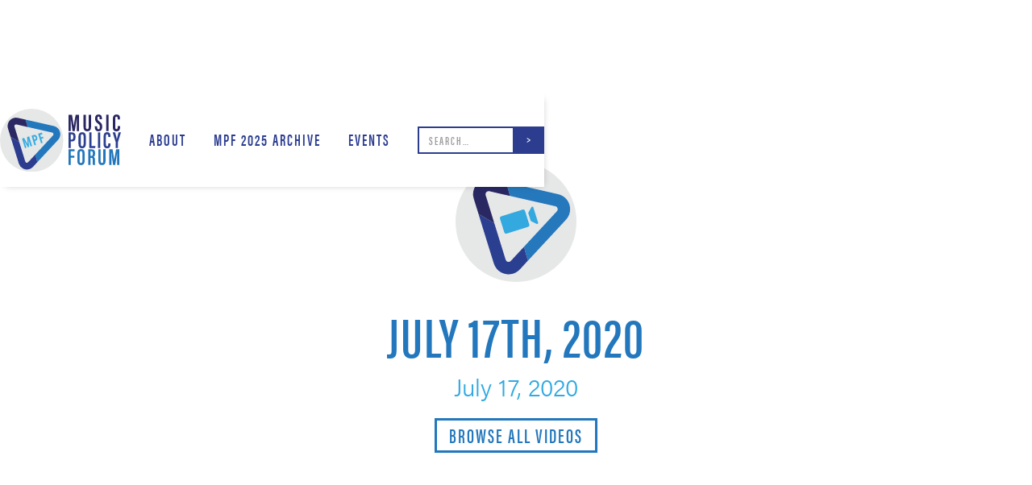

--- FILE ---
content_type: text/html
request_url: https://www.musicpolicyforum.org/video-archives/july-17th-2020
body_size: 3455
content:
<!DOCTYPE html><!-- Last Published: Thu Aug 21 2025 21:25:52 GMT+0000 (Coordinated Universal Time) --><html data-wf-domain="www.musicpolicyforum.org" data-wf-page="5ff25168b640934e7bc959bd" data-wf-site="5fdbcc5ee71e794715182420" data-wf-collection="5ff25168b64093ff1ac959bb" data-wf-item-slug="july-17th-2020"><head><meta charset="utf-8"/><title>Video - July 17th, 2020</title><meta content="Jul 17, 2020" name="description"/><meta content="Video - July 17th, 2020" property="og:title"/><meta content="Jul 17, 2020" property="og:description"/><meta content="Video - July 17th, 2020" property="twitter:title"/><meta content="Jul 17, 2020" property="twitter:description"/><meta property="og:type" content="website"/><meta content="summary_large_image" name="twitter:card"/><meta content="width=device-width, initial-scale=1" name="viewport"/><link href="https://cdn.prod.website-files.com/5fdbcc5ee71e794715182420/css/music-policy-forum.webflow.shared.b5f02a966.css" rel="stylesheet" type="text/css"/><link href="https://fonts.googleapis.com" rel="preconnect"/><link href="https://fonts.gstatic.com" rel="preconnect" crossorigin="anonymous"/><script src="https://ajax.googleapis.com/ajax/libs/webfont/1.6.26/webfont.js" type="text/javascript"></script><script type="text/javascript">WebFont.load({  google: {    families: ["Vollkorn:400,400italic,700,700italic","Oswald:200,300,400,500,600,700","Montserrat:100,100italic,200,200italic,300,300italic,400,400italic,500,500italic,600,600italic,700,700italic,800,800italic,900,900italic"]  }});</script><script src="https://use.typekit.net/wmt1mvy.js" type="text/javascript"></script><script type="text/javascript">try{Typekit.load();}catch(e){}</script><script type="text/javascript">!function(o,c){var n=c.documentElement,t=" w-mod-";n.className+=t+"js",("ontouchstart"in o||o.DocumentTouch&&c instanceof DocumentTouch)&&(n.className+=t+"touch")}(window,document);</script><link href="https://cdn.prod.website-files.com/5fdbcc5ee71e794715182420/5ff10dfc4d31c995836ce835_Logo%20Favicon.png" rel="shortcut icon" type="image/x-icon"/><link href="https://cdn.prod.website-files.com/5fdbcc5ee71e794715182420/5ff10e51aa31c923c4c0f4ad_Logo%20App%20Size.png" rel="apple-touch-icon"/><script async="" src="https://www.googletagmanager.com/gtag/js?id=G-P8E8J8Q64B"></script><script type="text/javascript">window.dataLayer = window.dataLayer || [];function gtag(){dataLayer.push(arguments);}gtag('js', new Date());gtag('config', 'G-P8E8J8Q64B', {'anonymize_ip': false});</script></head><body><div data-collapse="medium" data-animation="default" data-duration="400" data-easing="ease" data-easing2="ease" role="banner" class="navbar w-nav"><div class="div-block-2"><div class="container w-container"><a href="/" class="brand-block w-clearfix w-nav-brand"><img src="https://cdn.prod.website-files.com/5fdbcc5ee71e794715182420/5ff10f4151352bbe3cf333ab_MPF%20Logo%20Vector.svg" width="150" alt="" class="logo-img"/></a><nav role="navigation" class="nav-menu w-nav-menu"><a href="/about" class="nav-link w-nav-link">ABOUT</a><a href="/mpf-2025" class="nav-link w-nav-link">MPF 2025 ARChIVE</a><div data-hover="true" data-delay="0" data-w-id="18d7448d-818c-7bb4-5373-c465ac256c0f" class="dropdown w-dropdown"><div class="dropdown-toggle-2 w-dropdown-toggle"><a href="https://www.musicpolicyforum.org/#team" class="nav-link right-margin w-nav-link">events</a></div><nav data-w-id="18d7448d-818c-7bb4-5373-c465ac256c13" class="dropdown-list-3 w-dropdown-list"><a href="/live/archive/latest" class="dropdown-link w-dropdown-link">ARCHIVE</a><a href="/live/speakers" class="dropdown-link w-dropdown-link">SPEAKERS</a></nav></div><form action="/search" class="search-2 w-form"><input class="search-input-2 w-input" maxlength="256" name="query" placeholder="Search…" type="search" id="search" required=""/><input type="submit" class="search-button-2 w-button" value="&gt;"/></form><div class="magnifying-glass-wrapper"><img src="https://cdn.prod.website-files.com/5fdbcc5ee71e794715182420/5ff90cc788a1fe106117760f_Fat%20search.svg" loading="lazy" alt="" class="image-11"/></div></nav><div class="menu-button w-nav-button"><div class="menu-icon-wrapper"><div class="icon w-icon-nav-menu"></div></div></div></div></div></div><div class="section video"><div class="body-container w-container"><div class="speaaker-cms-wrapper padding"><div class="speakers-text-wrapper no-padding"><img src="https://cdn.prod.website-files.com/5fdbcc5ee71e794715182420/5ff64267e017c213b11ac83d_MPF%20Live%20Icon.svg" loading="lazy" alt="" class="image-15"/><h1 class="speaker-name-big">July 17th, 2020</h1><h2 class="speaker-title-big">July 17, 2020</h2><a href="/live/archive/latest" class="primary-button videos w-button">browse all videos</a></div><div style="padding-top:56.20608899297424%" class="video-2 w-video w-embed"><iframe class="embedly-embed" src="//cdn.embedly.com/widgets/media.html?src=https%3A%2F%2Fwww.youtube.com%2Fembed%2F1KOW9FtFo_g%3Ffeature%3Doembed&display_name=YouTube&url=https%3A%2F%2Fwww.youtube.com%2Fwatch%3Fv%3D1KOW9FtFo_g&image=https%3A%2F%2Fi.ytimg.com%2Fvi%2F1KOW9FtFo_g%2Fhqdefault.jpg&key=96f1f04c5f4143bcb0f2e68c87d65feb&type=text%2Fhtml&schema=youtube" width="854" height="480" scrolling="no" title="YouTube embed" frameborder="0" allow="autoplay; fullscreen" allowfullscreen="true"></iframe></div><div class="collection-list-wrapper-9 w-dyn-list"><div role="list" class="w-dyn-items"><div role="listitem" class="collection-item-7 w-dyn-item"><a href="/speakers/rick-thurmond" class="link-block w-inline-block"><img loading="lazy" alt="Rick Thurmond" src="https://cdn.prod.website-files.com/5ff12e739dfbe2d26a75ed5c/5ff283cbf36955801b31773f_Rick%20Thurmondpng_600.png" sizes="(max-width: 479px) 60px, 90px" srcset="https://cdn.prod.website-files.com/5ff12e739dfbe2d26a75ed5c/5ff283cbf36955801b31773f_Rick%20Thurmondpng_600-p-500.png 500w, https://cdn.prod.website-files.com/5ff12e739dfbe2d26a75ed5c/5ff283cbf36955801b31773f_Rick%20Thurmondpng_600.png 600w" class="image-14"/><div class="text-wrapper-speaker"><h3 class="video-speaker-heading">Rick Thurmond</h3><h4 class="heading-15">SVP Community &amp; Economic Development, Charlotte Center City Partners</h4></div><div class="div-block-3"><img src="https://cdn.prod.website-files.com/5fdbcc5ee71e794715182420/5ff6bd2632ba4fe988611044_Dropdown%20Blue.svg" loading="lazy" alt="" class="image-16"/></div></a></div><div role="listitem" class="collection-item-7 w-dyn-item"><a href="/speakers/kristine-canales" class="link-block w-inline-block"><img loading="lazy" alt="Kristine Canales" src="https://cdn.prod.website-files.com/5ff12e739dfbe2d26a75ed5c/5ff642fc79f92fbd5db2f66d_Kristine%20Canales.png" class="image-14"/><div class="text-wrapper-speaker"><h3 class="video-speaker-heading">Kristine Canales</h3><h4 class="heading-15">Director of Research, Charlotte City Center Partners</h4></div><div class="div-block-3"><img src="https://cdn.prod.website-files.com/5fdbcc5ee71e794715182420/5ff6bd2632ba4fe988611044_Dropdown%20Blue.svg" loading="lazy" alt="" class="image-16"/></div></a></div><div role="listitem" class="collection-item-7 w-dyn-item"><a href="/speakers/greg-mccraw" class="link-block w-inline-block"><img loading="lazy" alt="Greg McCraw" src="https://cdn.prod.website-files.com/5ff12e739dfbe2d26a75ed5c/5ff283ddd5a4c3c8f3e9e333_Greg%20McCrawpng_600.png" sizes="(max-width: 479px) 60px, 90px" srcset="https://cdn.prod.website-files.com/5ff12e739dfbe2d26a75ed5c/5ff283ddd5a4c3c8f3e9e333_Greg%20McCrawpng_600-p-500.png 500w, https://cdn.prod.website-files.com/5ff12e739dfbe2d26a75ed5c/5ff283ddd5a4c3c8f3e9e333_Greg%20McCrawpng_600.png 600w" class="image-14"/><div class="text-wrapper-speaker"><h3 class="video-speaker-heading">Greg McCraw</h3><h4 class="heading-15">Maxx Music Inc.</h4></div><div class="div-block-3"><img src="https://cdn.prod.website-files.com/5fdbcc5ee71e794715182420/5ff6bd2632ba4fe988611044_Dropdown%20Blue.svg" loading="lazy" alt="" class="image-16"/></div></a></div><div role="listitem" class="collection-item-7 w-dyn-item"><a href="/speakers/anna-celenza" class="link-block w-inline-block"><img loading="lazy" alt="Anna Celenza" src="https://cdn.prod.website-files.com/5ff12e739dfbe2d26a75ed5c/5ff696494de6f20e4e8cd5ea_Anna%20Celenzapng_600.png" sizes="(max-width: 479px) 60px, 90px" srcset="https://cdn.prod.website-files.com/5ff12e739dfbe2d26a75ed5c/5ff696494de6f20e4e8cd5ea_Anna%20Celenzapng_600-p-500.png 500w, https://cdn.prod.website-files.com/5ff12e739dfbe2d26a75ed5c/5ff696494de6f20e4e8cd5ea_Anna%20Celenzapng_600.png 600w" class="image-14"/><div class="text-wrapper-speaker"><h3 class="video-speaker-heading">Anna Celenza</h3><h4 class="heading-15">Professor, Johns Hopkins University</h4></div><div class="div-block-3"><img src="https://cdn.prod.website-files.com/5fdbcc5ee71e794715182420/5ff6bd2632ba4fe988611044_Dropdown%20Blue.svg" loading="lazy" alt="" class="image-16"/></div></a></div><div role="listitem" class="collection-item-7 w-dyn-item"><a href="/speakers/josh-kun" class="link-block w-inline-block"><img loading="lazy" alt="Josh Kun" src="https://cdn.prod.website-files.com/5ff12e739dfbe2d26a75ed5c/5ff283e8c5d07159667f5df8_Josh%20Kunpng_600.png" sizes="(max-width: 479px) 60px, 90px" srcset="https://cdn.prod.website-files.com/5ff12e739dfbe2d26a75ed5c/5ff283e8c5d07159667f5df8_Josh%20Kunpng_600-p-500.png 500w, https://cdn.prod.website-files.com/5ff12e739dfbe2d26a75ed5c/5ff283e8c5d07159667f5df8_Josh%20Kunpng_600.png 600w" class="image-14"/><div class="text-wrapper-speaker"><h3 class="video-speaker-heading">Josh Kun</h3><h4 class="heading-15">Author, Curator and Cultural Historian</h4></div><div class="div-block-3"><img src="https://cdn.prod.website-files.com/5fdbcc5ee71e794715182420/5ff6bd2632ba4fe988611044_Dropdown%20Blue.svg" loading="lazy" alt="" class="image-16"/></div></a></div><div role="listitem" class="collection-item-7 w-dyn-item"><a href="/speakers/kwende-kefentse" class="link-block w-inline-block"><img loading="lazy" alt="Kwende Kefentse" src="https://cdn.prod.website-files.com/5ff12e739dfbe2d26a75ed5c/5ff12fb6cfa4cb65f2004131_Kwende%20Kefentse.png" class="image-14"/><div class="text-wrapper-speaker"><h3 class="video-speaker-heading">Kwende Kefentse</h3><h4 class="heading-15">Executive Director, CKCU Ottawa</h4></div><div class="div-block-3"><img src="https://cdn.prod.website-files.com/5fdbcc5ee71e794715182420/5ff6bd2632ba4fe988611044_Dropdown%20Blue.svg" loading="lazy" alt="" class="image-16"/></div></a></div></div></div><h1 class="heading-8">Links &amp; resources</h1><div class="rich-text-block-4 w-dyn-bind-empty w-richtext"></div><a href="#" class="primary-button w-dyn-bind-empty w-button"></a></div></div></div><footer id="footer" class="footer-section"><div class="container-9 w-container"><img src="https://cdn.prod.website-files.com/5fdbcc5ee71e794715182420/5ff10f4147d2822df705f0e5_MPF%20Circle%20Logo.svg" width="60" alt="" class="footer-logo"/><p class="footer-text">Music Policy Forum <em>©</em> 2025. All rights reserved.</p><a href="mailto:musicpolicyforum@gmail.com" class="email-link">musicpolicyforum@gmail.com</a><a href="https://www.cfmusic.org/" target="_blank" class="link-3">CREATED BY <strong>CAMPFIRE MUSIC FOUNDATION</strong></a></div></footer><script src="https://d3e54v103j8qbb.cloudfront.net/js/jquery-3.5.1.min.dc5e7f18c8.js?site=5fdbcc5ee71e794715182420" type="text/javascript" integrity="sha256-9/aliU8dGd2tb6OSsuzixeV4y/faTqgFtohetphbbj0=" crossorigin="anonymous"></script><script src="https://cdn.prod.website-files.com/5fdbcc5ee71e794715182420/js/webflow.schunk.82a5fa958746a131.js" type="text/javascript"></script><script src="https://cdn.prod.website-files.com/5fdbcc5ee71e794715182420/js/webflow.schunk.f9d82f556cb8c675.js" type="text/javascript"></script><script src="https://cdn.prod.website-files.com/5fdbcc5ee71e794715182420/js/webflow.5692bfda.c31f78b088e7fec8.js" type="text/javascript"></script></body></html>

--- FILE ---
content_type: text/css
request_url: https://cdn.prod.website-files.com/5fdbcc5ee71e794715182420/css/music-policy-forum.webflow.shared.b5f02a966.css
body_size: 29038
content:
html {
  -webkit-text-size-adjust: 100%;
  -ms-text-size-adjust: 100%;
  font-family: sans-serif;
}

body {
  margin: 0;
}

article, aside, details, figcaption, figure, footer, header, hgroup, main, menu, nav, section, summary {
  display: block;
}

audio, canvas, progress, video {
  vertical-align: baseline;
  display: inline-block;
}

audio:not([controls]) {
  height: 0;
  display: none;
}

[hidden], template {
  display: none;
}

a {
  background-color: #0000;
}

a:active, a:hover {
  outline: 0;
}

abbr[title] {
  border-bottom: 1px dotted;
}

b, strong {
  font-weight: bold;
}

dfn {
  font-style: italic;
}

h1 {
  margin: .67em 0;
  font-size: 2em;
}

mark {
  color: #000;
  background: #ff0;
}

small {
  font-size: 80%;
}

sub, sup {
  vertical-align: baseline;
  font-size: 75%;
  line-height: 0;
  position: relative;
}

sup {
  top: -.5em;
}

sub {
  bottom: -.25em;
}

img {
  border: 0;
}

svg:not(:root) {
  overflow: hidden;
}

hr {
  box-sizing: content-box;
  height: 0;
}

pre {
  overflow: auto;
}

code, kbd, pre, samp {
  font-family: monospace;
  font-size: 1em;
}

button, input, optgroup, select, textarea {
  color: inherit;
  font: inherit;
  margin: 0;
}

button {
  overflow: visible;
}

button, select {
  text-transform: none;
}

button, html input[type="button"], input[type="reset"] {
  -webkit-appearance: button;
  cursor: pointer;
}

button[disabled], html input[disabled] {
  cursor: default;
}

button::-moz-focus-inner, input::-moz-focus-inner {
  border: 0;
  padding: 0;
}

input {
  line-height: normal;
}

input[type="checkbox"], input[type="radio"] {
  box-sizing: border-box;
  padding: 0;
}

input[type="number"]::-webkit-inner-spin-button, input[type="number"]::-webkit-outer-spin-button {
  height: auto;
}

input[type="search"] {
  -webkit-appearance: none;
}

input[type="search"]::-webkit-search-cancel-button, input[type="search"]::-webkit-search-decoration {
  -webkit-appearance: none;
}

legend {
  border: 0;
  padding: 0;
}

textarea {
  overflow: auto;
}

optgroup {
  font-weight: bold;
}

table {
  border-collapse: collapse;
  border-spacing: 0;
}

td, th {
  padding: 0;
}

@font-face {
  font-family: webflow-icons;
  src: url("[data-uri]") format("truetype");
  font-weight: normal;
  font-style: normal;
}

[class^="w-icon-"], [class*=" w-icon-"] {
  speak: none;
  font-variant: normal;
  text-transform: none;
  -webkit-font-smoothing: antialiased;
  -moz-osx-font-smoothing: grayscale;
  font-style: normal;
  font-weight: normal;
  line-height: 1;
  font-family: webflow-icons !important;
}

.w-icon-slider-right:before {
  content: "";
}

.w-icon-slider-left:before {
  content: "";
}

.w-icon-nav-menu:before {
  content: "";
}

.w-icon-arrow-down:before, .w-icon-dropdown-toggle:before {
  content: "";
}

.w-icon-file-upload-remove:before {
  content: "";
}

.w-icon-file-upload-icon:before {
  content: "";
}

* {
  box-sizing: border-box;
}

html {
  height: 100%;
}

body {
  color: #333;
  background-color: #fff;
  min-height: 100%;
  margin: 0;
  font-family: Arial, sans-serif;
  font-size: 14px;
  line-height: 20px;
}

img {
  vertical-align: middle;
  max-width: 100%;
  display: inline-block;
}

html.w-mod-touch * {
  background-attachment: scroll !important;
}

.w-block {
  display: block;
}

.w-inline-block {
  max-width: 100%;
  display: inline-block;
}

.w-clearfix:before, .w-clearfix:after {
  content: " ";
  grid-area: 1 / 1 / 2 / 2;
  display: table;
}

.w-clearfix:after {
  clear: both;
}

.w-hidden {
  display: none;
}

.w-button {
  color: #fff;
  line-height: inherit;
  cursor: pointer;
  background-color: #3898ec;
  border: 0;
  border-radius: 0;
  padding: 9px 15px;
  text-decoration: none;
  display: inline-block;
}

input.w-button {
  -webkit-appearance: button;
}

html[data-w-dynpage] [data-w-cloak] {
  color: #0000 !important;
}

.w-code-block {
  margin: unset;
}

pre.w-code-block code {
  all: inherit;
}

.w-optimization {
  display: contents;
}

.w-webflow-badge, .w-webflow-badge > img {
  box-sizing: unset;
  width: unset;
  height: unset;
  max-height: unset;
  max-width: unset;
  min-height: unset;
  min-width: unset;
  margin: unset;
  padding: unset;
  float: unset;
  clear: unset;
  border: unset;
  border-radius: unset;
  background: unset;
  background-image: unset;
  background-position: unset;
  background-size: unset;
  background-repeat: unset;
  background-origin: unset;
  background-clip: unset;
  background-attachment: unset;
  background-color: unset;
  box-shadow: unset;
  transform: unset;
  direction: unset;
  font-family: unset;
  font-weight: unset;
  color: unset;
  font-size: unset;
  line-height: unset;
  font-style: unset;
  font-variant: unset;
  text-align: unset;
  letter-spacing: unset;
  -webkit-text-decoration: unset;
  text-decoration: unset;
  text-indent: unset;
  text-transform: unset;
  list-style-type: unset;
  text-shadow: unset;
  vertical-align: unset;
  cursor: unset;
  white-space: unset;
  word-break: unset;
  word-spacing: unset;
  word-wrap: unset;
  transition: unset;
}

.w-webflow-badge {
  white-space: nowrap;
  cursor: pointer;
  box-shadow: 0 0 0 1px #0000001a, 0 1px 3px #0000001a;
  visibility: visible !important;
  opacity: 1 !important;
  z-index: 2147483647 !important;
  color: #aaadb0 !important;
  overflow: unset !important;
  background-color: #fff !important;
  border-radius: 3px !important;
  width: auto !important;
  height: auto !important;
  margin: 0 !important;
  padding: 6px !important;
  font-size: 12px !important;
  line-height: 14px !important;
  text-decoration: none !important;
  display: inline-block !important;
  position: fixed !important;
  inset: auto 12px 12px auto !important;
  transform: none !important;
}

.w-webflow-badge > img {
  position: unset;
  visibility: unset !important;
  opacity: 1 !important;
  vertical-align: middle !important;
  display: inline-block !important;
}

h1, h2, h3, h4, h5, h6 {
  margin-bottom: 10px;
  font-weight: bold;
}

h1 {
  margin-top: 20px;
  font-size: 38px;
  line-height: 44px;
}

h2 {
  margin-top: 20px;
  font-size: 32px;
  line-height: 36px;
}

h3 {
  margin-top: 20px;
  font-size: 24px;
  line-height: 30px;
}

h4 {
  margin-top: 10px;
  font-size: 18px;
  line-height: 24px;
}

h5 {
  margin-top: 10px;
  font-size: 14px;
  line-height: 20px;
}

h6 {
  margin-top: 10px;
  font-size: 12px;
  line-height: 18px;
}

p {
  margin-top: 0;
  margin-bottom: 10px;
}

blockquote {
  border-left: 5px solid #e2e2e2;
  margin: 0 0 10px;
  padding: 10px 20px;
  font-size: 18px;
  line-height: 22px;
}

figure {
  margin: 0 0 10px;
}

figcaption {
  text-align: center;
  margin-top: 5px;
}

ul, ol {
  margin-top: 0;
  margin-bottom: 10px;
  padding-left: 40px;
}

.w-list-unstyled {
  padding-left: 0;
  list-style: none;
}

.w-embed:before, .w-embed:after {
  content: " ";
  grid-area: 1 / 1 / 2 / 2;
  display: table;
}

.w-embed:after {
  clear: both;
}

.w-video {
  width: 100%;
  padding: 0;
  position: relative;
}

.w-video iframe, .w-video object, .w-video embed {
  border: none;
  width: 100%;
  height: 100%;
  position: absolute;
  top: 0;
  left: 0;
}

fieldset {
  border: 0;
  margin: 0;
  padding: 0;
}

button, [type="button"], [type="reset"] {
  cursor: pointer;
  -webkit-appearance: button;
  border: 0;
}

.w-form {
  margin: 0 0 15px;
}

.w-form-done {
  text-align: center;
  background-color: #ddd;
  padding: 20px;
  display: none;
}

.w-form-fail {
  background-color: #ffdede;
  margin-top: 10px;
  padding: 10px;
  display: none;
}

label {
  margin-bottom: 5px;
  font-weight: bold;
  display: block;
}

.w-input, .w-select {
  color: #333;
  vertical-align: middle;
  background-color: #fff;
  border: 1px solid #ccc;
  width: 100%;
  height: 38px;
  margin-bottom: 10px;
  padding: 8px 12px;
  font-size: 14px;
  line-height: 1.42857;
  display: block;
}

.w-input::placeholder, .w-select::placeholder {
  color: #999;
}

.w-input:focus, .w-select:focus {
  border-color: #3898ec;
  outline: 0;
}

.w-input[disabled], .w-select[disabled], .w-input[readonly], .w-select[readonly], fieldset[disabled] .w-input, fieldset[disabled] .w-select {
  cursor: not-allowed;
}

.w-input[disabled]:not(.w-input-disabled), .w-select[disabled]:not(.w-input-disabled), .w-input[readonly], .w-select[readonly], fieldset[disabled]:not(.w-input-disabled) .w-input, fieldset[disabled]:not(.w-input-disabled) .w-select {
  background-color: #eee;
}

textarea.w-input, textarea.w-select {
  height: auto;
}

.w-select {
  background-color: #f3f3f3;
}

.w-select[multiple] {
  height: auto;
}

.w-form-label {
  cursor: pointer;
  margin-bottom: 0;
  font-weight: normal;
  display: inline-block;
}

.w-radio {
  margin-bottom: 5px;
  padding-left: 20px;
  display: block;
}

.w-radio:before, .w-radio:after {
  content: " ";
  grid-area: 1 / 1 / 2 / 2;
  display: table;
}

.w-radio:after {
  clear: both;
}

.w-radio-input {
  float: left;
  margin: 3px 0 0 -20px;
  line-height: normal;
}

.w-file-upload {
  margin-bottom: 10px;
  display: block;
}

.w-file-upload-input {
  opacity: 0;
  z-index: -100;
  width: .1px;
  height: .1px;
  position: absolute;
  overflow: hidden;
}

.w-file-upload-default, .w-file-upload-uploading, .w-file-upload-success {
  color: #333;
  display: inline-block;
}

.w-file-upload-error {
  margin-top: 10px;
  display: block;
}

.w-file-upload-default.w-hidden, .w-file-upload-uploading.w-hidden, .w-file-upload-error.w-hidden, .w-file-upload-success.w-hidden {
  display: none;
}

.w-file-upload-uploading-btn {
  cursor: pointer;
  background-color: #fafafa;
  border: 1px solid #ccc;
  margin: 0;
  padding: 8px 12px;
  font-size: 14px;
  font-weight: normal;
  display: flex;
}

.w-file-upload-file {
  background-color: #fafafa;
  border: 1px solid #ccc;
  flex-grow: 1;
  justify-content: space-between;
  margin: 0;
  padding: 8px 9px 8px 11px;
  display: flex;
}

.w-file-upload-file-name {
  font-size: 14px;
  font-weight: normal;
  display: block;
}

.w-file-remove-link {
  cursor: pointer;
  width: auto;
  height: auto;
  margin-top: 3px;
  margin-left: 10px;
  padding: 3px;
  display: block;
}

.w-icon-file-upload-remove {
  margin: auto;
  font-size: 10px;
}

.w-file-upload-error-msg {
  color: #ea384c;
  padding: 2px 0;
  display: inline-block;
}

.w-file-upload-info {
  padding: 0 12px;
  line-height: 38px;
  display: inline-block;
}

.w-file-upload-label {
  cursor: pointer;
  background-color: #fafafa;
  border: 1px solid #ccc;
  margin: 0;
  padding: 8px 12px;
  font-size: 14px;
  font-weight: normal;
  display: inline-block;
}

.w-icon-file-upload-icon, .w-icon-file-upload-uploading {
  width: 20px;
  margin-right: 8px;
  display: inline-block;
}

.w-icon-file-upload-uploading {
  height: 20px;
}

.w-container {
  max-width: 940px;
  margin-left: auto;
  margin-right: auto;
}

.w-container:before, .w-container:after {
  content: " ";
  grid-area: 1 / 1 / 2 / 2;
  display: table;
}

.w-container:after {
  clear: both;
}

.w-container .w-row {
  margin-left: -10px;
  margin-right: -10px;
}

.w-row:before, .w-row:after {
  content: " ";
  grid-area: 1 / 1 / 2 / 2;
  display: table;
}

.w-row:after {
  clear: both;
}

.w-row .w-row {
  margin-left: 0;
  margin-right: 0;
}

.w-col {
  float: left;
  width: 100%;
  min-height: 1px;
  padding-left: 10px;
  padding-right: 10px;
  position: relative;
}

.w-col .w-col {
  padding-left: 0;
  padding-right: 0;
}

.w-col-1 {
  width: 8.33333%;
}

.w-col-2 {
  width: 16.6667%;
}

.w-col-3 {
  width: 25%;
}

.w-col-4 {
  width: 33.3333%;
}

.w-col-5 {
  width: 41.6667%;
}

.w-col-6 {
  width: 50%;
}

.w-col-7 {
  width: 58.3333%;
}

.w-col-8 {
  width: 66.6667%;
}

.w-col-9 {
  width: 75%;
}

.w-col-10 {
  width: 83.3333%;
}

.w-col-11 {
  width: 91.6667%;
}

.w-col-12 {
  width: 100%;
}

.w-hidden-main {
  display: none !important;
}

@media screen and (max-width: 991px) {
  .w-container {
    max-width: 728px;
  }

  .w-hidden-main {
    display: inherit !important;
  }

  .w-hidden-medium {
    display: none !important;
  }

  .w-col-medium-1 {
    width: 8.33333%;
  }

  .w-col-medium-2 {
    width: 16.6667%;
  }

  .w-col-medium-3 {
    width: 25%;
  }

  .w-col-medium-4 {
    width: 33.3333%;
  }

  .w-col-medium-5 {
    width: 41.6667%;
  }

  .w-col-medium-6 {
    width: 50%;
  }

  .w-col-medium-7 {
    width: 58.3333%;
  }

  .w-col-medium-8 {
    width: 66.6667%;
  }

  .w-col-medium-9 {
    width: 75%;
  }

  .w-col-medium-10 {
    width: 83.3333%;
  }

  .w-col-medium-11 {
    width: 91.6667%;
  }

  .w-col-medium-12 {
    width: 100%;
  }

  .w-col-stack {
    width: 100%;
    left: auto;
    right: auto;
  }
}

@media screen and (max-width: 767px) {
  .w-hidden-main, .w-hidden-medium {
    display: inherit !important;
  }

  .w-hidden-small {
    display: none !important;
  }

  .w-row, .w-container .w-row {
    margin-left: 0;
    margin-right: 0;
  }

  .w-col {
    width: 100%;
    left: auto;
    right: auto;
  }

  .w-col-small-1 {
    width: 8.33333%;
  }

  .w-col-small-2 {
    width: 16.6667%;
  }

  .w-col-small-3 {
    width: 25%;
  }

  .w-col-small-4 {
    width: 33.3333%;
  }

  .w-col-small-5 {
    width: 41.6667%;
  }

  .w-col-small-6 {
    width: 50%;
  }

  .w-col-small-7 {
    width: 58.3333%;
  }

  .w-col-small-8 {
    width: 66.6667%;
  }

  .w-col-small-9 {
    width: 75%;
  }

  .w-col-small-10 {
    width: 83.3333%;
  }

  .w-col-small-11 {
    width: 91.6667%;
  }

  .w-col-small-12 {
    width: 100%;
  }
}

@media screen and (max-width: 479px) {
  .w-container {
    max-width: none;
  }

  .w-hidden-main, .w-hidden-medium, .w-hidden-small {
    display: inherit !important;
  }

  .w-hidden-tiny {
    display: none !important;
  }

  .w-col {
    width: 100%;
  }

  .w-col-tiny-1 {
    width: 8.33333%;
  }

  .w-col-tiny-2 {
    width: 16.6667%;
  }

  .w-col-tiny-3 {
    width: 25%;
  }

  .w-col-tiny-4 {
    width: 33.3333%;
  }

  .w-col-tiny-5 {
    width: 41.6667%;
  }

  .w-col-tiny-6 {
    width: 50%;
  }

  .w-col-tiny-7 {
    width: 58.3333%;
  }

  .w-col-tiny-8 {
    width: 66.6667%;
  }

  .w-col-tiny-9 {
    width: 75%;
  }

  .w-col-tiny-10 {
    width: 83.3333%;
  }

  .w-col-tiny-11 {
    width: 91.6667%;
  }

  .w-col-tiny-12 {
    width: 100%;
  }
}

.w-widget {
  position: relative;
}

.w-widget-map {
  width: 100%;
  height: 400px;
}

.w-widget-map label {
  width: auto;
  display: inline;
}

.w-widget-map img {
  max-width: inherit;
}

.w-widget-map .gm-style-iw {
  text-align: center;
}

.w-widget-map .gm-style-iw > button {
  display: none !important;
}

.w-widget-twitter {
  overflow: hidden;
}

.w-widget-twitter-count-shim {
  vertical-align: top;
  text-align: center;
  background: #fff;
  border: 1px solid #758696;
  border-radius: 3px;
  width: 28px;
  height: 20px;
  display: inline-block;
  position: relative;
}

.w-widget-twitter-count-shim * {
  pointer-events: none;
  -webkit-user-select: none;
  user-select: none;
}

.w-widget-twitter-count-shim .w-widget-twitter-count-inner {
  text-align: center;
  color: #999;
  font-family: serif;
  font-size: 15px;
  line-height: 12px;
  position: relative;
}

.w-widget-twitter-count-shim .w-widget-twitter-count-clear {
  display: block;
  position: relative;
}

.w-widget-twitter-count-shim.w--large {
  width: 36px;
  height: 28px;
}

.w-widget-twitter-count-shim.w--large .w-widget-twitter-count-inner {
  font-size: 18px;
  line-height: 18px;
}

.w-widget-twitter-count-shim:not(.w--vertical) {
  margin-left: 5px;
  margin-right: 8px;
}

.w-widget-twitter-count-shim:not(.w--vertical).w--large {
  margin-left: 6px;
}

.w-widget-twitter-count-shim:not(.w--vertical):before, .w-widget-twitter-count-shim:not(.w--vertical):after {
  content: " ";
  pointer-events: none;
  border: solid #0000;
  width: 0;
  height: 0;
  position: absolute;
  top: 50%;
  left: 0;
}

.w-widget-twitter-count-shim:not(.w--vertical):before {
  border-width: 4px;
  border-color: #75869600 #5d6c7b #75869600 #75869600;
  margin-top: -4px;
  margin-left: -9px;
}

.w-widget-twitter-count-shim:not(.w--vertical).w--large:before {
  border-width: 5px;
  margin-top: -5px;
  margin-left: -10px;
}

.w-widget-twitter-count-shim:not(.w--vertical):after {
  border-width: 4px;
  border-color: #fff0 #fff #fff0 #fff0;
  margin-top: -4px;
  margin-left: -8px;
}

.w-widget-twitter-count-shim:not(.w--vertical).w--large:after {
  border-width: 5px;
  margin-top: -5px;
  margin-left: -9px;
}

.w-widget-twitter-count-shim.w--vertical {
  width: 61px;
  height: 33px;
  margin-bottom: 8px;
}

.w-widget-twitter-count-shim.w--vertical:before, .w-widget-twitter-count-shim.w--vertical:after {
  content: " ";
  pointer-events: none;
  border: solid #0000;
  width: 0;
  height: 0;
  position: absolute;
  top: 100%;
  left: 50%;
}

.w-widget-twitter-count-shim.w--vertical:before {
  border-width: 5px;
  border-color: #5d6c7b #75869600 #75869600;
  margin-left: -5px;
}

.w-widget-twitter-count-shim.w--vertical:after {
  border-width: 4px;
  border-color: #fff #fff0 #fff0;
  margin-left: -4px;
}

.w-widget-twitter-count-shim.w--vertical .w-widget-twitter-count-inner {
  font-size: 18px;
  line-height: 22px;
}

.w-widget-twitter-count-shim.w--vertical.w--large {
  width: 76px;
}

.w-background-video {
  color: #fff;
  height: 500px;
  position: relative;
  overflow: hidden;
}

.w-background-video > video {
  object-fit: cover;
  z-index: -100;
  background-position: 50%;
  background-size: cover;
  width: 100%;
  height: 100%;
  margin: auto;
  position: absolute;
  inset: -100%;
}

.w-background-video > video::-webkit-media-controls-start-playback-button {
  -webkit-appearance: none;
  display: none !important;
}

.w-background-video--control {
  background-color: #0000;
  padding: 0;
  position: absolute;
  bottom: 1em;
  right: 1em;
}

.w-background-video--control > [hidden] {
  display: none !important;
}

.w-slider {
  text-align: center;
  clear: both;
  -webkit-tap-highlight-color: #0000;
  tap-highlight-color: #0000;
  background: #ddd;
  height: 300px;
  position: relative;
}

.w-slider-mask {
  z-index: 1;
  white-space: nowrap;
  height: 100%;
  display: block;
  position: relative;
  left: 0;
  right: 0;
  overflow: hidden;
}

.w-slide {
  vertical-align: top;
  white-space: normal;
  text-align: left;
  width: 100%;
  height: 100%;
  display: inline-block;
  position: relative;
}

.w-slider-nav {
  z-index: 2;
  text-align: center;
  -webkit-tap-highlight-color: #0000;
  tap-highlight-color: #0000;
  height: 40px;
  margin: auto;
  padding-top: 10px;
  position: absolute;
  inset: auto 0 0;
}

.w-slider-nav.w-round > div {
  border-radius: 100%;
}

.w-slider-nav.w-num > div {
  font-size: inherit;
  line-height: inherit;
  width: auto;
  height: auto;
  padding: .2em .5em;
}

.w-slider-nav.w-shadow > div {
  box-shadow: 0 0 3px #3336;
}

.w-slider-nav-invert {
  color: #fff;
}

.w-slider-nav-invert > div {
  background-color: #2226;
}

.w-slider-nav-invert > div.w-active {
  background-color: #222;
}

.w-slider-dot {
  cursor: pointer;
  background-color: #fff6;
  width: 1em;
  height: 1em;
  margin: 0 3px .5em;
  transition: background-color .1s, color .1s;
  display: inline-block;
  position: relative;
}

.w-slider-dot.w-active {
  background-color: #fff;
}

.w-slider-dot:focus {
  outline: none;
  box-shadow: 0 0 0 2px #fff;
}

.w-slider-dot:focus.w-active {
  box-shadow: none;
}

.w-slider-arrow-left, .w-slider-arrow-right {
  cursor: pointer;
  color: #fff;
  -webkit-tap-highlight-color: #0000;
  tap-highlight-color: #0000;
  -webkit-user-select: none;
  user-select: none;
  width: 80px;
  margin: auto;
  font-size: 40px;
  position: absolute;
  inset: 0;
  overflow: hidden;
}

.w-slider-arrow-left [class^="w-icon-"], .w-slider-arrow-right [class^="w-icon-"], .w-slider-arrow-left [class*=" w-icon-"], .w-slider-arrow-right [class*=" w-icon-"] {
  position: absolute;
}

.w-slider-arrow-left:focus, .w-slider-arrow-right:focus {
  outline: 0;
}

.w-slider-arrow-left {
  z-index: 3;
  right: auto;
}

.w-slider-arrow-right {
  z-index: 4;
  left: auto;
}

.w-icon-slider-left, .w-icon-slider-right {
  width: 1em;
  height: 1em;
  margin: auto;
  inset: 0;
}

.w-slider-aria-label {
  clip: rect(0 0 0 0);
  border: 0;
  width: 1px;
  height: 1px;
  margin: -1px;
  padding: 0;
  position: absolute;
  overflow: hidden;
}

.w-slider-force-show {
  display: block !important;
}

.w-dropdown {
  text-align: left;
  z-index: 900;
  margin-left: auto;
  margin-right: auto;
  display: inline-block;
  position: relative;
}

.w-dropdown-btn, .w-dropdown-toggle, .w-dropdown-link {
  vertical-align: top;
  color: #222;
  text-align: left;
  white-space: nowrap;
  margin-left: auto;
  margin-right: auto;
  padding: 20px;
  text-decoration: none;
  position: relative;
}

.w-dropdown-toggle {
  -webkit-user-select: none;
  user-select: none;
  cursor: pointer;
  padding-right: 40px;
  display: inline-block;
}

.w-dropdown-toggle:focus {
  outline: 0;
}

.w-icon-dropdown-toggle {
  width: 1em;
  height: 1em;
  margin: auto 20px auto auto;
  position: absolute;
  top: 0;
  bottom: 0;
  right: 0;
}

.w-dropdown-list {
  background: #ddd;
  min-width: 100%;
  display: none;
  position: absolute;
}

.w-dropdown-list.w--open {
  display: block;
}

.w-dropdown-link {
  color: #222;
  padding: 10px 20px;
  display: block;
}

.w-dropdown-link.w--current {
  color: #0082f3;
}

.w-dropdown-link:focus {
  outline: 0;
}

@media screen and (max-width: 767px) {
  .w-nav-brand {
    padding-left: 10px;
  }
}

.w-lightbox-backdrop {
  cursor: auto;
  letter-spacing: normal;
  text-indent: 0;
  text-shadow: none;
  text-transform: none;
  visibility: visible;
  white-space: normal;
  word-break: normal;
  word-spacing: normal;
  word-wrap: normal;
  color: #fff;
  text-align: center;
  z-index: 2000;
  opacity: 0;
  -webkit-user-select: none;
  -moz-user-select: none;
  -webkit-tap-highlight-color: transparent;
  background: #000000e6;
  outline: 0;
  font-family: Helvetica Neue, Helvetica, Ubuntu, Segoe UI, Verdana, sans-serif;
  font-size: 17px;
  font-style: normal;
  font-weight: 300;
  line-height: 1.2;
  list-style: disc;
  position: fixed;
  inset: 0;
  -webkit-transform: translate(0);
}

.w-lightbox-backdrop, .w-lightbox-container {
  -webkit-overflow-scrolling: touch;
  height: 100%;
  overflow: auto;
}

.w-lightbox-content {
  height: 100vh;
  position: relative;
  overflow: hidden;
}

.w-lightbox-view {
  opacity: 0;
  width: 100vw;
  height: 100vh;
  position: absolute;
}

.w-lightbox-view:before {
  content: "";
  height: 100vh;
}

.w-lightbox-group, .w-lightbox-group .w-lightbox-view, .w-lightbox-group .w-lightbox-view:before {
  height: 86vh;
}

.w-lightbox-frame, .w-lightbox-view:before {
  vertical-align: middle;
  display: inline-block;
}

.w-lightbox-figure {
  margin: 0;
  position: relative;
}

.w-lightbox-group .w-lightbox-figure {
  cursor: pointer;
}

.w-lightbox-img {
  width: auto;
  max-width: none;
  height: auto;
}

.w-lightbox-image {
  float: none;
  max-width: 100vw;
  max-height: 100vh;
  display: block;
}

.w-lightbox-group .w-lightbox-image {
  max-height: 86vh;
}

.w-lightbox-caption {
  text-align: left;
  text-overflow: ellipsis;
  white-space: nowrap;
  background: #0006;
  padding: .5em 1em;
  position: absolute;
  bottom: 0;
  left: 0;
  right: 0;
  overflow: hidden;
}

.w-lightbox-embed {
  width: 100%;
  height: 100%;
  position: absolute;
  inset: 0;
}

.w-lightbox-control {
  cursor: pointer;
  background-position: center;
  background-repeat: no-repeat;
  background-size: 24px;
  width: 4em;
  transition: all .3s;
  position: absolute;
  top: 0;
}

.w-lightbox-left {
  background-image: url("[data-uri]");
  display: none;
  bottom: 0;
  left: 0;
}

.w-lightbox-right {
  background-image: url("[data-uri]");
  display: none;
  bottom: 0;
  right: 0;
}

.w-lightbox-close {
  background-image: url("[data-uri]");
  background-size: 18px;
  height: 2.6em;
  right: 0;
}

.w-lightbox-strip {
  white-space: nowrap;
  padding: 0 1vh;
  line-height: 0;
  position: absolute;
  bottom: 0;
  left: 0;
  right: 0;
  overflow: auto hidden;
}

.w-lightbox-item {
  box-sizing: content-box;
  cursor: pointer;
  width: 10vh;
  padding: 2vh 1vh;
  display: inline-block;
  -webkit-transform: translate3d(0, 0, 0);
}

.w-lightbox-active {
  opacity: .3;
}

.w-lightbox-thumbnail {
  background: #222;
  height: 10vh;
  position: relative;
  overflow: hidden;
}

.w-lightbox-thumbnail-image {
  position: absolute;
  top: 0;
  left: 0;
}

.w-lightbox-thumbnail .w-lightbox-tall {
  width: 100%;
  top: 50%;
  transform: translate(0, -50%);
}

.w-lightbox-thumbnail .w-lightbox-wide {
  height: 100%;
  left: 50%;
  transform: translate(-50%);
}

.w-lightbox-spinner {
  box-sizing: border-box;
  border: 5px solid #0006;
  border-radius: 50%;
  width: 40px;
  height: 40px;
  margin-top: -20px;
  margin-left: -20px;
  animation: .8s linear infinite spin;
  position: absolute;
  top: 50%;
  left: 50%;
}

.w-lightbox-spinner:after {
  content: "";
  border: 3px solid #0000;
  border-bottom-color: #fff;
  border-radius: 50%;
  position: absolute;
  inset: -4px;
}

.w-lightbox-hide {
  display: none;
}

.w-lightbox-noscroll {
  overflow: hidden;
}

@media (min-width: 768px) {
  .w-lightbox-content {
    height: 96vh;
    margin-top: 2vh;
  }

  .w-lightbox-view, .w-lightbox-view:before {
    height: 96vh;
  }

  .w-lightbox-group, .w-lightbox-group .w-lightbox-view, .w-lightbox-group .w-lightbox-view:before {
    height: 84vh;
  }

  .w-lightbox-image {
    max-width: 96vw;
    max-height: 96vh;
  }

  .w-lightbox-group .w-lightbox-image {
    max-width: 82.3vw;
    max-height: 84vh;
  }

  .w-lightbox-left, .w-lightbox-right {
    opacity: .5;
    display: block;
  }

  .w-lightbox-close {
    opacity: .8;
  }

  .w-lightbox-control:hover {
    opacity: 1;
  }
}

.w-lightbox-inactive, .w-lightbox-inactive:hover {
  opacity: 0;
}

.w-richtext:before, .w-richtext:after {
  content: " ";
  grid-area: 1 / 1 / 2 / 2;
  display: table;
}

.w-richtext:after {
  clear: both;
}

.w-richtext[contenteditable="true"]:before, .w-richtext[contenteditable="true"]:after {
  white-space: initial;
}

.w-richtext ol, .w-richtext ul {
  overflow: hidden;
}

.w-richtext .w-richtext-figure-selected.w-richtext-figure-type-video div:after, .w-richtext .w-richtext-figure-selected[data-rt-type="video"] div:after, .w-richtext .w-richtext-figure-selected.w-richtext-figure-type-image div, .w-richtext .w-richtext-figure-selected[data-rt-type="image"] div {
  outline: 2px solid #2895f7;
}

.w-richtext figure.w-richtext-figure-type-video > div:after, .w-richtext figure[data-rt-type="video"] > div:after {
  content: "";
  display: none;
  position: absolute;
  inset: 0;
}

.w-richtext figure {
  max-width: 60%;
  position: relative;
}

.w-richtext figure > div:before {
  cursor: default !important;
}

.w-richtext figure img {
  width: 100%;
}

.w-richtext figure figcaption.w-richtext-figcaption-placeholder {
  opacity: .6;
}

.w-richtext figure div {
  color: #0000;
  font-size: 0;
}

.w-richtext figure.w-richtext-figure-type-image, .w-richtext figure[data-rt-type="image"] {
  display: table;
}

.w-richtext figure.w-richtext-figure-type-image > div, .w-richtext figure[data-rt-type="image"] > div {
  display: inline-block;
}

.w-richtext figure.w-richtext-figure-type-image > figcaption, .w-richtext figure[data-rt-type="image"] > figcaption {
  caption-side: bottom;
  display: table-caption;
}

.w-richtext figure.w-richtext-figure-type-video, .w-richtext figure[data-rt-type="video"] {
  width: 60%;
  height: 0;
}

.w-richtext figure.w-richtext-figure-type-video iframe, .w-richtext figure[data-rt-type="video"] iframe {
  width: 100%;
  height: 100%;
  position: absolute;
  top: 0;
  left: 0;
}

.w-richtext figure.w-richtext-figure-type-video > div, .w-richtext figure[data-rt-type="video"] > div {
  width: 100%;
}

.w-richtext figure.w-richtext-align-center {
  clear: both;
  margin-left: auto;
  margin-right: auto;
}

.w-richtext figure.w-richtext-align-center.w-richtext-figure-type-image > div, .w-richtext figure.w-richtext-align-center[data-rt-type="image"] > div {
  max-width: 100%;
}

.w-richtext figure.w-richtext-align-normal {
  clear: both;
}

.w-richtext figure.w-richtext-align-fullwidth {
  text-align: center;
  clear: both;
  width: 100%;
  max-width: 100%;
  margin-left: auto;
  margin-right: auto;
  display: block;
}

.w-richtext figure.w-richtext-align-fullwidth > div {
  padding-bottom: inherit;
  display: inline-block;
}

.w-richtext figure.w-richtext-align-fullwidth > figcaption {
  display: block;
}

.w-richtext figure.w-richtext-align-floatleft {
  float: left;
  clear: none;
  margin-right: 15px;
}

.w-richtext figure.w-richtext-align-floatright {
  float: right;
  clear: none;
  margin-left: 15px;
}

.w-nav {
  z-index: 1000;
  background: #ddd;
  position: relative;
}

.w-nav:before, .w-nav:after {
  content: " ";
  grid-area: 1 / 1 / 2 / 2;
  display: table;
}

.w-nav:after {
  clear: both;
}

.w-nav-brand {
  float: left;
  color: #333;
  text-decoration: none;
  position: relative;
}

.w-nav-link {
  vertical-align: top;
  color: #222;
  text-align: left;
  margin-left: auto;
  margin-right: auto;
  padding: 20px;
  text-decoration: none;
  display: inline-block;
  position: relative;
}

.w-nav-link.w--current {
  color: #0082f3;
}

.w-nav-menu {
  float: right;
  position: relative;
}

[data-nav-menu-open] {
  text-align: center;
  background: #c8c8c8;
  min-width: 200px;
  position: absolute;
  top: 100%;
  left: 0;
  right: 0;
  overflow: visible;
  display: block !important;
}

.w--nav-link-open {
  display: block;
  position: relative;
}

.w-nav-overlay {
  width: 100%;
  display: none;
  position: absolute;
  top: 100%;
  left: 0;
  right: 0;
  overflow: hidden;
}

.w-nav-overlay [data-nav-menu-open] {
  top: 0;
}

.w-nav[data-animation="over-left"] .w-nav-overlay {
  width: auto;
}

.w-nav[data-animation="over-left"] .w-nav-overlay, .w-nav[data-animation="over-left"] [data-nav-menu-open] {
  z-index: 1;
  top: 0;
  right: auto;
}

.w-nav[data-animation="over-right"] .w-nav-overlay {
  width: auto;
}

.w-nav[data-animation="over-right"] .w-nav-overlay, .w-nav[data-animation="over-right"] [data-nav-menu-open] {
  z-index: 1;
  top: 0;
  left: auto;
}

.w-nav-button {
  float: right;
  cursor: pointer;
  -webkit-tap-highlight-color: #0000;
  tap-highlight-color: #0000;
  -webkit-user-select: none;
  user-select: none;
  padding: 18px;
  font-size: 24px;
  display: none;
  position: relative;
}

.w-nav-button:focus {
  outline: 0;
}

.w-nav-button.w--open {
  color: #fff;
  background-color: #c8c8c8;
}

.w-nav[data-collapse="all"] .w-nav-menu {
  display: none;
}

.w-nav[data-collapse="all"] .w-nav-button, .w--nav-dropdown-open, .w--nav-dropdown-toggle-open {
  display: block;
}

.w--nav-dropdown-list-open {
  position: static;
}

@media screen and (max-width: 991px) {
  .w-nav[data-collapse="medium"] .w-nav-menu {
    display: none;
  }

  .w-nav[data-collapse="medium"] .w-nav-button {
    display: block;
  }
}

@media screen and (max-width: 767px) {
  .w-nav[data-collapse="small"] .w-nav-menu {
    display: none;
  }

  .w-nav[data-collapse="small"] .w-nav-button {
    display: block;
  }

  .w-nav-brand {
    padding-left: 10px;
  }
}

@media screen and (max-width: 479px) {
  .w-nav[data-collapse="tiny"] .w-nav-menu {
    display: none;
  }

  .w-nav[data-collapse="tiny"] .w-nav-button {
    display: block;
  }
}

.w-tabs {
  position: relative;
}

.w-tabs:before, .w-tabs:after {
  content: " ";
  grid-area: 1 / 1 / 2 / 2;
  display: table;
}

.w-tabs:after {
  clear: both;
}

.w-tab-menu {
  position: relative;
}

.w-tab-link {
  vertical-align: top;
  text-align: left;
  cursor: pointer;
  color: #222;
  background-color: #ddd;
  padding: 9px 30px;
  text-decoration: none;
  display: inline-block;
  position: relative;
}

.w-tab-link.w--current {
  background-color: #c8c8c8;
}

.w-tab-link:focus {
  outline: 0;
}

.w-tab-content {
  display: block;
  position: relative;
  overflow: hidden;
}

.w-tab-pane {
  display: none;
  position: relative;
}

.w--tab-active {
  display: block;
}

@media screen and (max-width: 479px) {
  .w-tab-link {
    display: block;
  }
}

.w-ix-emptyfix:after {
  content: "";
}

@keyframes spin {
  0% {
    transform: rotate(0);
  }

  100% {
    transform: rotate(360deg);
  }
}

.w-dyn-empty {
  background-color: #ddd;
  padding: 10px;
}

.w-dyn-hide, .w-dyn-bind-empty, .w-condition-invisible {
  display: none !important;
}

.wf-layout-layout {
  display: grid;
}

@font-face {
  font-family: Altform;
  src: url("https://cdn.prod.website-files.com/5fdbcc5ee71e794715182420/67d35928bd97e85c7d89aa50_altform-black.woff2") format("woff2"), url("https://cdn.prod.website-files.com/5fdbcc5ee71e794715182420/67d35928cab35a21c303c546_altform-black.woff") format("woff");
  font-weight: 900;
  font-style: normal;
  font-display: swap;
}

@font-face {
  font-family: Altform;
  src: url("https://cdn.prod.website-files.com/5fdbcc5ee71e794715182420/67d359284a4b19f7cd0784d1_altform-blackitalic.woff2") format("woff2"), url("https://cdn.prod.website-files.com/5fdbcc5ee71e794715182420/67d359286b09fd09d1273d6a_altform-blackitalic.woff") format("woff");
  font-weight: 900;
  font-style: italic;
  font-display: swap;
}

@font-face {
  font-family: Altform;
  src: url("https://cdn.prod.website-files.com/5fdbcc5ee71e794715182420/67d3592823c21a5bb89bf993_altform-regularitalic.woff2") format("woff2"), url("https://cdn.prod.website-files.com/5fdbcc5ee71e794715182420/67d3592880356ff16eabd72b_altform-regularitalic.woff") format("woff");
  font-weight: 400;
  font-style: italic;
  font-display: swap;
}

@font-face {
  font-family: Altform;
  src: url("https://cdn.prod.website-files.com/5fdbcc5ee71e794715182420/67d3592860801427b6fc01d1_altform-lightitalic.woff2") format("woff2"), url("https://cdn.prod.website-files.com/5fdbcc5ee71e794715182420/67d3592820ebec5537281b62_altform-lightitalic.woff") format("woff");
  font-weight: 300;
  font-style: italic;
  font-display: swap;
}

@font-face {
  font-family: Altform;
  src: url("https://cdn.prod.website-files.com/5fdbcc5ee71e794715182420/67d359281365e181ac5b4f61_altform-light.woff2") format("woff2"), url("https://cdn.prod.website-files.com/5fdbcc5ee71e794715182420/67d359284688c248cc117277_altform-light.woff") format("woff");
  font-weight: 300;
  font-style: normal;
  font-display: swap;
}

@font-face {
  font-family: Altform;
  src: url("https://cdn.prod.website-files.com/5fdbcc5ee71e794715182420/67d359287ae9cf74f1f98439_altform-bold.woff2") format("woff2"), url("https://cdn.prod.website-files.com/5fdbcc5ee71e794715182420/67d35928272b6a0321b471ac_altform-bold.woff") format("woff");
  font-weight: 700;
  font-style: normal;
  font-display: swap;
}

@font-face {
  font-family: Altform;
  src: url("https://cdn.prod.website-files.com/5fdbcc5ee71e794715182420/67d359286fd5986519e14fd4_altform-thinitalic.woff2") format("woff2"), url("https://cdn.prod.website-files.com/5fdbcc5ee71e794715182420/67d3592885aa3dc912d61b79_altform-thinitalic.woff") format("woff");
  font-weight: 100;
  font-style: italic;
  font-display: swap;
}

@font-face {
  font-family: Altform;
  src: url("https://cdn.prod.website-files.com/5fdbcc5ee71e794715182420/67d35928d0aed54112638e9a_altform-extralight.woff2") format("woff2"), url("https://cdn.prod.website-files.com/5fdbcc5ee71e794715182420/67d359287cae68cff5fda8c9_altform-extralight.woff") format("woff");
  font-weight: 200;
  font-style: normal;
  font-display: swap;
}

@font-face {
  font-family: Altform;
  src: url("https://cdn.prod.website-files.com/5fdbcc5ee71e794715182420/67d359289d13c795082b935a_altform-regular.woff2") format("woff2"), url("https://cdn.prod.website-files.com/5fdbcc5ee71e794715182420/67d35928505bfac7c98b8f36_altform-regular.woff") format("woff");
  font-weight: 400;
  font-style: normal;
  font-display: swap;
}

@font-face {
  font-family: Altform;
  src: url("https://cdn.prod.website-files.com/5fdbcc5ee71e794715182420/67d3592876c9c020e3421d1a_altform-semibolditalic.woff2") format("woff2"), url("https://cdn.prod.website-files.com/5fdbcc5ee71e794715182420/67d35928fba139252065b54c_altform-semibolditalic.woff") format("woff");
  font-weight: 600;
  font-style: italic;
  font-display: swap;
}

@font-face {
  font-family: Altform Family Web Variable Fonts And Css;
  src: url("https://cdn.prod.website-files.com/5fdbcc5ee71e794715182420/67d359281ff5c3121779b460_altform-family-web-variable-fonts-and-css.zip") format("undefined");
  font-weight: 400;
  font-style: normal;
  font-display: swap;
}

@font-face {
  font-family: Altform;
  src: url("https://cdn.prod.website-files.com/5fdbcc5ee71e794715182420/67d35928b531b103fd31365d_altform-bolditalic.woff2") format("woff2"), url("https://cdn.prod.website-files.com/5fdbcc5ee71e794715182420/67d35928b531b103fd313660_altform-bolditalic.woff") format("woff");
  font-weight: 700;
  font-style: italic;
  font-display: swap;
}

@font-face {
  font-family: Altform;
  src: url("https://cdn.prod.website-files.com/5fdbcc5ee71e794715182420/67d35928c1379757d14937f4_altform-semibold.woff2") format("woff2"), url("https://cdn.prod.website-files.com/5fdbcc5ee71e794715182420/67d359289a012a0e589875f0_altform-semibold.woff") format("woff");
  font-weight: 600;
  font-style: normal;
  font-display: swap;
}

@font-face {
  font-family: Altform;
  src: url("https://cdn.prod.website-files.com/5fdbcc5ee71e794715182420/67d35928fba139252065b554_altform-thin.woff2") format("woff2"), url("https://cdn.prod.website-files.com/5fdbcc5ee71e794715182420/67d35928b426baa32463dc3f_altform-thin.woff") format("woff");
  font-weight: 100;
  font-style: normal;
  font-display: swap;
}

@font-face {
  font-family: Altform;
  src: url("https://cdn.prod.website-files.com/5fdbcc5ee71e794715182420/67d359287ae9cf74f1f98459_altform-extralightitalic.woff2") format("woff2"), url("https://cdn.prod.website-files.com/5fdbcc5ee71e794715182420/67d359287ae9cf74f1f9844b_altform-extralightitalic.woff") format("woff");
  font-weight: 200;
  font-style: italic;
  font-display: swap;
}

:root {
  --mpf-blue: #2377bc;
  --light-blue: #31aae1;
  --dark-blue: #2c3d90;
  --white: white;
  --white-smoke: whitesmoke;
  --dark-purple: #2b2762;
  --mpf-grey: #e6e7e7;
  --color-2: #79c9a9;
  --_colors---subnaut: #25313c;
  --_colors---ozone: #557cbe;
  --_colors---brine: #79c9a9;
  --_colors---astronaut: #fff9f5;
  --untitled-ui--gray600: #475467;
  --untitled-ui--primary600: #7f56d9;
  --untitled-ui--white: white;
  --untitled-ui--primary700: #6941c6;
  --untitled-ui--primary100: #f4ebff;
  --untitled-ui--gray200: #eaecf0;
  --untitled-ui--gray100: #f2f4f7;
  --untitled-ui--gray700: #344054;
  --untitled-ui--success50: #ecfdf3;
  --untitled-ui--success700: #027a48;
  --untitled-ui--blue50: #eff8ff;
  --untitled-ui--blue700: #175cd3;
  --untitled-ui--pink50: #fdf2fa;
  --untitled-ui--pink700: #c11574;
  --untitled-ui--indigo50: #eef4ff;
  --untitled-ui--indigo700: #3538cd;
  --untitled-ui--orange50: #fef6ee;
  --untitled-ui--orange700: #b93815;
  --untitled-ui--gray400: #98a2b3;
  --untitled-ui--gray500: #667085;
  --untitled-ui--warning500: #f79009;
  --untitled-ui--indigo500: #6172f3;
  --untitled-ui--success500: #12b76a;
  --untitled-ui--pink500: #ee46bc;
  --untitled-ui--blue500: #2e90fa;
  --untitled-ui--gray300: #d0d5dd;
  --untitled-ui--gray50-2: #f9fafb;
  --untitled-ui--gray800: #1d2939;
  --color: black;
  --untitled-ui--gray900: #101828;
}

.w-layout-grid {
  grid-row-gap: 16px;
  grid-column-gap: 16px;
  grid-template-rows: auto auto;
  grid-template-columns: 1fr 1fr;
  grid-auto-columns: 1fr;
  display: grid;
}

.w-form-formradioinput--inputType-custom {
  border: 1px solid #ccc;
  border-radius: 50%;
  width: 12px;
  height: 12px;
}

.w-form-formradioinput--inputType-custom.w--redirected-focus {
  box-shadow: 0 0 3px 1px #3898ec;
}

.w-form-formradioinput--inputType-custom.w--redirected-checked {
  border-width: 4px;
  border-color: #3898ec;
}

.w-checkbox {
  margin-bottom: 5px;
  padding-left: 20px;
  display: block;
}

.w-checkbox:before {
  content: " ";
  grid-area: 1 / 1 / 2 / 2;
  display: table;
}

.w-checkbox:after {
  content: " ";
  clear: both;
  grid-area: 1 / 1 / 2 / 2;
  display: table;
}

.w-checkbox-input {
  float: left;
  margin: 4px 0 0 -20px;
  line-height: normal;
}

.w-checkbox-input--inputType-custom {
  border: 1px solid #ccc;
  border-radius: 2px;
  width: 12px;
  height: 12px;
}

.w-checkbox-input--inputType-custom.w--redirected-checked {
  background-color: #3898ec;
  background-image: url("https://d3e54v103j8qbb.cloudfront.net/static/custom-checkbox-checkmark.589d534424.svg");
  background-position: 50%;
  background-repeat: no-repeat;
  background-size: cover;
  border-color: #3898ec;
}

.w-checkbox-input--inputType-custom.w--redirected-focus {
  box-shadow: 0 0 3px 1px #3898ec;
}

.w-pagination-wrapper {
  flex-wrap: wrap;
  justify-content: center;
  display: flex;
}

.w-pagination-previous {
  color: #333;
  background-color: #fafafa;
  border: 1px solid #ccc;
  border-radius: 2px;
  margin-left: 10px;
  margin-right: 10px;
  padding: 9px 20px;
  font-size: 14px;
  display: block;
}

.w-pagination-previous-icon {
  margin-right: 4px;
}

.w-pagination-next {
  color: #333;
  background-color: #fafafa;
  border: 1px solid #ccc;
  border-radius: 2px;
  margin-left: 10px;
  margin-right: 10px;
  padding: 9px 20px;
  font-size: 14px;
  display: block;
}

.w-pagination-next-icon {
  margin-left: 4px;
}

.w-embed-youtubevideo {
  background-image: url("https://d3e54v103j8qbb.cloudfront.net/static/youtube-placeholder.2b05e7d68d.svg");
  background-position: 50%;
  background-size: cover;
  width: 100%;
  padding-bottom: 0;
  padding-left: 0;
  padding-right: 0;
  position: relative;
}

.w-embed-youtubevideo:empty {
  min-height: 75px;
  padding-bottom: 56.25%;
}

h1 {
  color: var(--mpf-blue);
  letter-spacing: 2px;
  text-transform: uppercase;
  margin-top: 10px;
  margin-bottom: 10px;
  font-family: acumin-pro-extra-condensed, sans-serif;
  font-size: 40px;
  font-weight: 700;
  line-height: 1.3;
}

h2 {
  color: var(--light-blue);
  text-align: center;
  text-transform: none;
  margin: 10px 0;
  font-family: acumin-pro, sans-serif;
  font-size: 23px;
  font-weight: 400;
  line-height: 1.3;
}

h3 {
  text-transform: uppercase;
  margin: 0 0 20px;
  font-family: acumin-pro, sans-serif;
  font-size: 20px;
  font-weight: 300;
  line-height: 1.3;
}

h4 {
  margin: 10px 0;
  font-size: 18px;
  font-weight: 700;
  line-height: 24px;
}

h5 {
  margin: 10px 0;
  font-size: 14px;
  font-weight: 700;
  line-height: 20px;
}

h6 {
  margin: 10px 0;
  font-size: 12px;
  font-weight: 700;
  line-height: 18px;
}

p {
  text-align: left;
  margin-top: 0;
  margin-bottom: 5px;
  font-family: Palatino Linotype, Book Antiqua, Palatino, serif;
  font-size: 15px;
  font-weight: 400;
  line-height: 22px;
}

a {
  color: var(--light-blue);
  text-decoration: none;
}

.button {
  color: #47474f;
  text-align: center;
  background-color: #0000;
  border: 1px solid #47474f;
  border-bottom-width: 2px;
  padding: 15px 33px;
  font-family: Vollkorn, serif;
  font-size: 19px;
  font-style: italic;
  text-decoration: none;
  transition: background-color .3s;
  display: inline-block;
}

.button:hover {
  background-color: #fff;
}

.button.form {
  color: #7ec4bd;
  border-width: 1px 1px 2px;
  border-color: #7ec4bd;
  margin-top: 23px;
  margin-bottom: 24px;
  padding-left: 54px;
  padding-right: 54px;
}

.button.form:hover {
  background-color: #7ec4bd57;
}

.header {
  z-index: 10;
  color: #fff;
  text-align: center;
  background-image: linear-gradient(#2377bcd9, #2377bcd9), url("https://cdn.prod.website-files.com/5fdbcc5ee71e794715182420/5ff77c6c1369b41b6acd7a06_washington-dc-unsplash-web.jpg");
  background-position: 0 0, 50% 100%;
  background-repeat: repeat, no-repeat;
  background-size: auto, cover;
  background-attachment: scroll, fixed;
  align-items: center;
  height: 600px;
  margin-top: 0;
  padding: 98px 10px 61px;
  display: block;
  position: relative;
}

.header.project-page {
  background-image: linear-gradient(#64d1c68c, #64d1c68c), url("https://cdn.prod.website-files.com/5fdbcc5ee71e794715182420/5fdbcc5e5870d04513b7354e_lake.jpg");
  padding-top: 77px;
  padding-bottom: 77px;
}

.navbar {
  z-index: 20;
  background-color: #0000;
  height: 116px;
  padding-top: 0;
  padding-bottom: 0;
  position: fixed;
  inset: 0% 0% auto;
  box-shadow: 3px 3px 8px -4px #0003;
}

.nav-link {
  color: var(--dark-blue);
  letter-spacing: 2px;
  text-transform: uppercase;
  border-bottom: 2px solid #0000;
  margin-top: 0;
  margin-left: 17px;
  margin-right: 17px;
  padding: 0;
  font-family: acumin-pro-extra-condensed, sans-serif;
  font-size: 20px;
  font-weight: 400;
  line-height: 1.4;
  transition: color .3s, border-color .3s;
}

.nav-link:hover {
  border-style: none none solid;
  border-width: 1px 1px 2px;
  border-color: var(--dark-blue) var(--dark-blue) var(--light-blue);
  color: var(--light-blue);
  line-height: 1.4;
}

.nav-link.w--current, .nav-link.w--current:active {
  color: var(--dark-blue);
}

.nav-link.no-margin {
  margin-left: 0;
}

.nav-link.right-margin {
  margin-right: 17px;
}

.logo-title {
  float: left;
  text-transform: uppercase;
  margin-top: 13px;
  font-family: Oswald, sans-serif;
  font-size: 22px;
  font-weight: 400;
}

.logo-img {
  float: left;
  margin-right: 18px;
}

.brand-block {
  align-items: center;
  height: 100%;
  display: flex;
}

.main-heading {
  text-transform: uppercase;
  margin-top: 7px;
  font-family: Montserrat, sans-serif;
  font-size: 44px;
  font-weight: 400;
  line-height: 55px;
}

.divider {
  background-color: #fff;
  width: 80px;
  height: 2px;
  margin: 28px auto;
  display: block;
}

.divider.grey {
  opacity: 1;
  background-color: #00000040;
  margin-top: 24px;
  margin-bottom: 10px;
}

.divider.grey.margin {
  margin-top: 16px;
}

.divider.no-margin {
  opacity: .62;
  text-align: center;
  margin-top: 45px;
  margin-bottom: 20px;
}

.divider.no-margin-copy, .divider.no-margin-copy-copy {
  margin-bottom: 14px;
}

.divider.animation {
  background-color: #00000017;
  margin-bottom: 28px;
}

.divider.animation.margin {
  margin-top: 16px;
}

.main-subtitle {
  color: #ffffffcf;
  font-family: Vollkorn, serif;
  font-size: 18px;
  font-style: italic;
}

.about-section {
  background-color: var(--white);
  text-align: center;
  padding-top: 61px;
  padding-bottom: 61px;
}

.about-text {
  color: #47474f;
  margin-bottom: 40px;
  font-size: 18px;
  line-height: 25px;
}

.x-icon {
  margin-top: -26px;
  margin-bottom: 34px;
}

.section {
  background-color: var(--mpf-blue);
  text-align: center;
  padding-top: 69px;
  padding-bottom: 69px;
}

.section.grey {
  background-color: var(--white-smoke);
  padding-top: 40px;
  padding-bottom: 0;
  display: block;
}

.section.grey.margin {
  padding-top: 20px;
  padding-bottom: 30px;
}

.section.grey.revs {
  padding-bottom: 90px;
}

.section.contact {
  background-color: #7ec4bd;
  background-image: linear-gradient(#7ec4bdde, #7ec4bd), url("https://cdn.prod.website-files.com/5fdbcc5ee71e794715182420/5fdbcc5e5870d08d1cb73544_footer-bg.jpg");
  background-size: auto, cover;
  font-family: Vollkorn, serif;
}

.section.footer {
  background-color: #000;
  margin-top: auto;
}

.section.speakers {
  background-color: #0000;
  margin-top: 116px;
}

.section.live {
  background-image: linear-gradient(#2377bce6, #2377bce6), url("https://cdn.prod.website-files.com/5fdbcc5ee71e794715182420/5ff2d9c2bcc643fc4fe43468_MCT%20Live%20Group%20Image%20BLURRED.jpg");
  background-position: 0 0, 50% 0;
  background-size: auto, cover;
  background-attachment: scroll, fixed;
  transition: background-color .3s;
}

.section.white {
  background-color: var(--white);
}

.section.small-margin {
  background-color: var(--white-smoke);
  padding-top: 30px;
}

.section.revs {
  padding-bottom: 85px;
}

.section.video {
  background-color: #0000;
  margin-top: 116px;
  transition: background-color .2s;
}

.grey-icon-wrapper {
  background-color: #f5f5f5;
  margin-bottom: 38px;
  padding-top: 50px;
  padding-bottom: 50px;
}

.project-wrapper {
  color: #333;
  text-decoration: none;
  transition: bottom .3s;
  display: block;
  position: relative;
  bottom: 0;
}

.project-wrapper:hover {
  bottom: 8px;
}

.team-image {
  border-radius: 100%;
  margin-bottom: 21px;
}

.role {
  margin-bottom: 16px;
  font-family: Vollkorn, serif;
  font-size: 17px;
  font-style: italic;
}

.social-link {
  background-color: #f5f5f5;
  border-radius: 100%;
  width: 29px;
  height: 29px;
  margin: 3px;
  padding-top: 5px;
  padding-left: 1px;
  transition: box-shadow .3s;
  box-shadow: inset 0 0 0 1px #0000;
}

.social-link:hover {
  box-shadow: inset 0 0 0 2px #7ec4bd;
}

.team-title {
  margin-bottom: 7px;
}

.testimonial-slider {
  background-color: #0000;
  height: auto;
}

.quote-icon {
  margin-bottom: 37px;
}

.arrow {
  color: #e3e3e3;
  width: 40px;
  font-size: 30px;
  transition: color .3s;
}

.arrow:hover {
  color: #333;
}

.testimonial-slide {
  text-align: center;
  width: 50%;
  padding: 30px 34px 29px;
}

.testimonial-slide.left-border {
  border-left: 2px solid #0000000a;
}

.mask {
  width: 95%;
  margin-left: auto;
  margin-right: auto;
  display: block;
}

.team-row {
  margin-bottom: 20px;
}

.testimonial {
  margin-bottom: 22px;
  font-size: 26px;
  line-height: 33px;
}

.from {
  color: #ababab;
  text-transform: uppercase;
  margin-bottom: 0;
  font-family: Montserrat, sans-serif;
  font-size: 14px;
  font-weight: 400;
}

.icon-wrapper {
  height: 95px;
  margin-bottom: 10px;
  padding-top: 13px;
}

.icon-wrapper._2 {
  padding-top: 20px;
}

.footer-logo {
  opacity: 1;
  margin-bottom: 15px;
}

.contact-text {
  color: #212121;
  font-size: 17px;
}

.link {
  color: #1c1c1c;
}

.social-wrapper {
  text-align: left;
  margin-bottom: 11px;
  margin-left: 33%;
  text-decoration: none;
  transition: opacity .3s;
  display: block;
}

.social-wrapper:hover {
  opacity: .43;
}

.footer-text {
  opacity: 1;
  color: var(--dark-purple);
  font-family: acumin-pro, sans-serif;
  font-size: 16px;
}

.social-link-text {
  display: inline-block;
}

.social-icon {
  margin-top: -6px;
  margin-right: 9px;
}

.field {
  color: #7ec4bd;
  background-color: #fff3;
  border: 0 solid #000;
  height: 57px;
  margin-bottom: 0;
  padding-top: 17px;
  padding-bottom: 17px;
  font-size: 18px;
  font-style: italic;
  box-shadow: inset 3px 0 #0000;
}

.field:focus {
  box-shadow: inset 3px 0 #7ec4bd;
}

.field.large {
  height: 127px;
}

.field.darker {
  background-color: #ffffff2e;
  transition: box-shadow .3s;
}

.form-wrapper {
  padding-left: 20%;
  padding-right: 20%;
}

.success-message {
  color: #7ec4bd;
  background-color: #0000;
  border: 1px solid #7ec4bd;
  border-bottom-width: 2px;
  padding-top: 82px;
  padding-bottom: 82px;
}

.project-info {
  background-color: #fff;
  margin-bottom: 20px;
  padding-top: 20px;
  padding-bottom: 20px;
}

.project-title {
  margin-bottom: 4px;
}

.nav-menu {
  align-items: center;
  height: 100%;
  display: flex;
}

.grow-row {
  margin-bottom: 42px;
}

.screenshot {
  margin-bottom: 43px;
}

.face {
  border-radius: 100%;
  margin-bottom: 10px;
}

.style-guide-elements-wrap {
  flex-direction: column;
  flex: 1;
}

.style-guide-title {
  margin-bottom: 40px;
  font-family: acumin-pro-extra-condensed, sans-serif;
  font-size: 48px;
  line-height: 54px;
}

.style-guide-help-image {
  flex-direction: column;
  align-items: center;
  margin-top: 20px;
  display: flex;
  position: relative;
}

.style-guide-element-description {
  color: #5e5e5e;
  margin-top: 0;
  margin-bottom: 0;
  font-style: italic;
}

.style-guide-page-wrap {
  padding-top: 80px;
  padding-bottom: 80px;
}

.style-guide-swatch {
  height: 60px;
  margin-bottom: 5px;
}

.style-guide-swatch.swatch---secondary-blue {
  background-color: #949dff;
}

.style-guide-swatch.swatch---accent {
  background-color: #a778ff;
}

.style-guide-swatch.swatch---primary-blue {
  background-color: #4353ff;
}

.button-2.button-small {
  padding: 6px 12px;
  font-size: 12px;
}

.button-2.button-secondary {
  color: #3898eb;
  background-color: #fff;
  border: 1px solid #3898eb;
}

.button-2.button-large {
  padding: 12px 20px;
  font-size: 18px;
}

.style-guide-help-heading {
  margin-top: 0;
  margin-bottom: 10px;
}

.style-guide-help-wrap {
  background-color: #f5f5f5;
  border-radius: 5px;
  width: 300px;
  margin-left: 40px;
  padding: 20px;
  position: sticky;
  top: 40px;
}

.style-guide-swatches-wrap {
  justify-content: space-between;
  margin-left: -5px;
  margin-right: -5px;
  display: flex;
}

.style-guide-swatch-wrap {
  flex: 1;
  margin-bottom: 20px;
  margin-left: 5px;
  margin-right: 5px;
}

.style-guide-individual-element {
  margin-bottom: 20px;
}

.style-guide-section-wrap {
  align-items: flex-start;
  margin-bottom: 80px;
  display: flex;
  position: relative;
}

.heading {
  color: var(--mpf-blue);
  text-transform: uppercase;
  font-family: acumin-pro-extra-condensed, sans-serif;
}

.heading-2 {
  color: var(--white);
  text-align: left;
  text-transform: capitalize;
  font-family: acumin-pro, sans-serif;
}

.heading-2.live {
  color: var(--mpf-blue);
  text-align: center;
  letter-spacing: 2px;
  text-transform: uppercase;
  margin-top: 0;
  margin-bottom: 0;
  padding-top: 0;
  font-family: acumin-pro-extra-condensed, sans-serif;
  font-size: 50px;
  font-weight: 700;
}

.heading-2.live.white {
  color: var(--white);
}

.heading-2.animation {
  color: var(--mpf-blue);
  text-align: center;
  letter-spacing: 2px;
  text-transform: uppercase;
  margin-top: 0;
  font-family: acumin-pro-extra-condensed, sans-serif;
  font-size: 50px;
  font-weight: 700;
}

.heading-2.animation.white {
  color: var(--white);
}

.heading-3 {
  font-family: acumin-pro, sans-serif;
  font-weight: 300;
}

.heading-3.live, .heading-3.animation {
  text-transform: none;
  font-size: 24px;
}

.paragraph, .heading-4 {
  font-family: Palatino Linotype, Book Antiqua, Palatino, serif;
}

.primary-button {
  border: 3px solid var(--mpf-blue);
  color: var(--mpf-blue);
  letter-spacing: 2px;
  text-transform: uppercase;
  background-color: #0000;
  border-radius: 0;
  width: auto;
  margin-top: 20px;
  margin-bottom: 20px;
  padding: 8px 15px 9px;
  font-family: acumin-pro-extra-condensed, sans-serif;
  font-size: 24px;
  font-weight: 600;
  text-decoration: none;
  transition: color .3s, background-color .3s;
  display: inline-block;
}

.primary-button:hover {
  background-color: var(--mpf-blue);
  color: var(--white);
}

.primary-button.full-width {
  width: 100%;
  margin-top: 35px;
}

.primary-button.revs-pilot {
  justify-content: center;
  align-items: center;
  margin-top: 0;
  margin-bottom: 0;
  display: flex;
}

.primary-button.videos {
  margin-top: 10px;
  margin-bottom: 10px;
}

.primary-button-fullwidth {
  border: 3px solid var(--mpf-blue);
  color: var(--mpf-blue);
  text-align: center;
  letter-spacing: 2px;
  text-transform: uppercase;
  background-color: #0000;
  border-radius: 0;
  width: 100%;
  margin-top: 20px;
  margin-bottom: 20px;
  padding: 8px 15px 9px;
  font-family: acumin-pro-extra-condensed, sans-serif;
  font-size: 24px;
  font-weight: 600;
  transition: color .3s, background-color .3s;
}

.primary-button-fullwidth:hover {
  background-color: var(--mpf-blue);
  color: var(--white);
}

.primary-button-fullwidth.no-margin {
  margin-top: 0;
}

.primary-button-white {
  float: none;
  border: 3px solid var(--white);
  opacity: .7;
  color: var(--white);
  letter-spacing: 2px;
  text-transform: uppercase;
  background-color: #0000;
  border-radius: 0;
  flex-direction: row-reverse;
  justify-content: center;
  align-items: flex-start;
  margin: 22px 20px 20px 0;
  padding-top: 11px;
  padding-bottom: 12px;
  font-family: acumin-pro-extra-condensed, sans-serif;
  font-size: 24px;
  font-weight: 600;
  transition: color .3s, background-color .3s;
  display: inline-block;
  position: static;
}

.primary-button-white:hover {
  background-color: var(--white);
  color: var(--mpf-blue);
}

.primary-button-white.revs-city {
  margin-top: 10px;
  margin-bottom: 10px;
  font-size: 18px;
}

.container {
  height: 80px;
  margin-top: 0;
  margin-bottom: 0;
  padding-bottom: 0;
}

.hero-heading {
  color: var(--white);
  font-family: acumin-pro-extra-condensed, sans-serif;
  font-size: 80px;
}

.hero-sub-heading {
  color: var(--white);
  margin-top: 15px;
  margin-bottom: 15px;
  padding-left: 96px;
  padding-right: 96px;
  font-family: acumin-pro, sans-serif;
  font-size: 24px;
  font-weight: 300;
  line-height: 1.3;
}

.heading-5 {
  padding-bottom: 0;
  line-height: 1.3;
}

.heading-6 {
  line-height: 1.2;
}

.image {
  border-radius: 100%;
  box-shadow: 0 4px 10px -4px #0003;
}

.background-hero-image {
  z-index: -10;
  filter: blur(3px);
  color: #fff;
  text-align: center;
  transform-style: preserve-3d;
  background-image: linear-gradient(#2377bcd9, #2377bcd9), url("https://cdn.prod.website-files.com/5fdbcc5ee71e794715182420/5ff11dee98f9f90262c333ad_washington-dc-unsplash-web.jpg");
  background-position: 0 0, 50% 100%;
  background-size: auto, cover;
  background-attachment: scroll, scroll;
  width: 100%;
  height: 600px;
  margin-top: 116px;
  padding: 98px 10px;
  position: absolute;
  inset: 0% 0% auto;
  transform: scale3d(1, 1.05, 1);
}

.background-hero-image.project-page {
  background-image: linear-gradient(#64d1c68c, #64d1c68c), url("https://cdn.prod.website-files.com/5fdbcc5ee71e794715182420/5fdbcc5e5870d04513b7354e_lake.jpg");
  padding-top: 77px;
  padding-bottom: 77px;
}

.background-hero-image.live {
  transform-style: preserve-3d;
  background-image: linear-gradient(#2377bcd9, #2377bcd9), url("https://cdn.prod.website-files.com/5fdbcc5ee71e794715182420/5ff2d9c2bcc643fc4fe43468_MCT%20Live%20Group%20Image%20BLURRED.jpg");
  background-position: 0 0, 50%;
  width: auto;
  transform: scale3d(1, 1.05, 1);
}

.background-hero-image.revs {
  background-image: linear-gradient(#0000, #0000), url("https://cdn.prod.website-files.com/5fdbcc5ee71e794715182420/5ff4d8bcfb4e32e7769e0995_crowd-loving-music.jpg");
}

.background-hero-image.revs2 {
  background-image: linear-gradient(#2377bcd9, #2377bcd9), url("https://cdn.prod.website-files.com/5fdbcc5ee71e794715182420/5ff4d8bcfb4e32e7769e0995_crowd-loving-music.jpg");
  background-position: 0 0, 50%;
}

.background-hero-image.about {
  background-image: linear-gradient(#2377bcd9, #2377bcd9), url("https://cdn.prod.website-files.com/5fdbcc5ee71e794715182420/5ff66576bfbdad37b49b4e33_horn-section-web.jpg");
  background-position: 0 0, 50%;
}

.text-span {
  color: var(--white);
}

.section-heading-white {
  color: var(--white);
  font-size: 65px;
}

.section-subheading {
  text-transform: uppercase;
  font-size: 20px;
}

.section-subheading.white {
  color: var(--mpf-grey);
}

.section-subheading.blue {
  color: var(--mpf-blue);
  padding-left: 110px;
  padding-right: 110px;
}

.section-heading {
  font-size: 65px;
}

.board-member-heading {
  color: var(--mpf-blue);
  text-align: left;
  letter-spacing: 2px;
  text-transform: uppercase;
  margin-top: 0;
  font-family: acumin-pro-extra-condensed, sans-serif;
  font-size: 30px;
}

.collection-item {
  grid-column-gap: 16px;
  grid-row-gap: 16px;
  background-color: #0000;
  grid-template-rows: auto auto;
  grid-template-columns: 1fr 1fr;
  grid-auto-columns: 1fr;
  height: auto;
  min-height: auto;
  max-height: 207px;
  padding: 15px 18px;
  display: block;
}

.board-member-title {
  color: var(--dark-blue);
  text-align: left;
  text-transform: none;
  font-family: acumin-pro, sans-serif;
  font-size: 18px;
}

.board-member-title.about-page {
  margin-bottom: 15px;
  font-size: 20px;
  font-weight: 400;
}

.board-member-wrapper {
  border: 5px none var(--mpf-grey);
  background-color: #0000;
  border-radius: 50px;
  flex-direction: row;
  justify-content: flex-start;
  height: 100%;
  padding: 0;
  display: flex;
  position: relative;
}

.image-2 {
  object-fit: cover;
  border-radius: 20px;
  width: 178px;
  max-width: 106%;
  height: 178px;
  max-height: 178px;
  overflow: clip;
}

.board-text-wrapper {
  background-color: #0000;
  border-radius: 0 0 50px 50px;
  height: auto;
  margin-left: 30px;
  padding-top: 0;
  padding-right: 20px;
  position: static;
  inset: auto 0% 0%;
}

.header-section {
  z-index: 10;
  color: #fff;
  text-align: center;
  align-items: center;
  height: 600px;
  margin-top: 116px;
  padding: 98px 10px;
  display: flex;
  position: relative;
}

.header-section.project-page {
  background-image: linear-gradient(#64d1c68c, #64d1c68c), url("https://cdn.prod.website-files.com/5fdbcc5ee71e794715182420/5fdbcc5e5870d04513b7354e_lake.jpg");
  padding-top: 77px;
  padding-bottom: 77px;
}

.header-section.revs {
  background-image: linear-gradient(#2377bcd9, #2377bcd9), url("https://cdn.prod.website-files.com/5fdbcc5ee71e794715182420/5ff77fbb733a7946a4037c29_crow%20and%20music%20blurred.jpg");
  background-position: 0 0, 50%;
  background-size: auto, cover;
  background-attachment: scroll, fixed;
}

.header-section.about {
  background-image: linear-gradient(#2377bcd9, #2377bcd9), url("https://cdn.prod.website-files.com/5fdbcc5ee71e794715182420/5ff780083e6d4b3f7d692588_washington-dc-unsplash-web-blurred.jpg");
  background-position: 0 0, 50% 0;
  background-size: auto, cover;
  background-attachment: scroll, fixed;
  height: 400px;
}

.header-section.intensive {
  opacity: 1;
  background-color: #0000;
  background-image: linear-gradient(#fff 43%, #0071bc), url("https://cdn.prod.website-files.com/5fdbcc5ee71e794715182420/5ff2d9c2bcc643fc4fe43468_MCT%20Live%20Group%20Image%20BLURRED.jpg");
  background-position: 0 0, 50%;
  background-size: auto, cover;
  background-attachment: scroll, fixed;
  flex: 1;
  justify-content: flex-start;
  align-self: auto;
  align-items: center;
  padding-top: 60px;
  padding-bottom: 50px;
}

.header-section.live {
  background-image: linear-gradient(#2377bcd9, #2377bcd9), url("https://cdn.prod.website-files.com/5fdbcc5ee71e794715182420/5ff2d9c2bcc643fc4fe43468_MCT%20Live%20Group%20Image%20BLURRED.jpg");
  background-position: 0 0, 50% 0;
  background-size: auto, cover;
  background-attachment: scroll, fixed;
}

.header-section.revs-city {
  background-image: url("https://d3e54v103j8qbb.cloudfront.net/img/background-image.svg");
  background-position: 50%;
  background-size: cover;
}

.footer-section {
  background-color: var(--white-smoke);
  text-align: center;
  margin-top: auto;
  padding-top: 69px;
  padding-bottom: 69px;
  box-shadow: 1px 1px 14px #00000026;
}

.footer-section.grey {
  background-color: #f5f5f5;
}

.footer-section.contact {
  background-color: #7ec4bd;
  background-image: linear-gradient(#7ec4bdde, #7ec4bd), url("https://cdn.prod.website-files.com/5fdbcc5ee71e794715182420/5fdbcc5e5870d08d1cb73544_footer-bg.jpg");
  background-size: auto, cover;
  font-family: Vollkorn, serif;
}

.footer-section.footer {
  background-color: #000;
  margin-top: auto;
}

.email-link {
  opacity: 1;
  color: var(--mpf-blue);
  margin-bottom: 8px;
  font-family: Palatino Linotype, Book Antiqua, Palatino, serif;
  font-size: 16px;
  transition: color .3s;
}

.email-link:hover {
  color: var(--light-blue);
}

.white-subheading {
  opacity: .88;
  color: var(--white);
  text-align: center;
  margin-top: -6px;
  margin-bottom: 20px;
  padding-left: 80px;
  padding-right: 80px;
  font-weight: 700;
}

.white-subheading.revs {
  margin-top: 24px;
}

.tab-dropdown {
  border: 3px solid var(--mpf-blue);
  color: var(--mpf-blue);
  cursor: pointer;
  background-color: #0000;
  background-image: url("https://cdn.prod.website-files.com/5fdbcc5ee71e794715182420/5ff6bd2632ba4fe988611044_Dropdown%20Blue.svg");
  background-position: 95%;
  background-repeat: no-repeat;
  background-size: 20px;
  border-radius: 0;
  width: 470px;
  height: 50px;
  margin-top: 5%;
  margin-left: auto;
  margin-right: auto;
  padding-top: 15px;
  transition: background-color .2s;
  display: block;
}

.tab-dropdown:hover {
  background-color: var(--mpf-blue);
  color: var(--white);
  background-image: url("https://cdn.prod.website-files.com/5fdbcc5ee71e794715182420/5ff2884d919ea66378272cfc_dropdown-icon.svg");
  background-position: 95%;
  background-repeat: no-repeat;
  background-size: 20px;
  border-radius: 0;
}

.tab-dropdown:active, .tab-dropdown:focus {
  background-color: var(--mpf-blue);
  color: var(--white);
}

.post-card-icon {
  background-color: #0d3a5e;
  border-radius: 10px;
  width: 150px;
  height: 48px;
  margin-left: auto;
  margin-right: auto;
  padding: 2%;
  position: absolute;
  inset: auto 0% -14%;
}

.tab-link {
  background-color: var(--mpf-blue);
  color: #3b444b;
  text-align: center;
  letter-spacing: 0;
  text-transform: uppercase;
  border-top-left-radius: 4px;
  border-top-right-radius: 4px;
  width: 100%;
  padding-left: 0;
  padding-right: 0;
  font-size: 14px;
  font-weight: 700;
  transition: background-color .2s;
}

.tab-link:hover {
  background-color: var(--dark-purple);
  color: #fff;
  border-radius: 0;
}

.tab-link:active {
  background-color: var(--dark-purple);
}

.tab-link.w--current {
  background-color: var(--dark-purple);
  color: #fff;
  border-radius: 0;
  width: 100%;
  font-weight: 800;
  transition: background-color .2s;
}

.tab-link.w--current:hover, .tab-link.w--current:active {
  background-color: var(--dark-purple);
}

.text-block-14 {
  text-align: center;
  text-transform: uppercase;
  font-weight: 700;
}

.content-div-wrap {
  border-radius: 0;
  padding: 0%;
}

.text-block-15 {
  color: #fff;
  text-align: center;
}

.tabs-content {
  text-align: left;
  background-color: #0000;
  border-radius: 0;
  margin-top: 30px;
  padding: 0 0 35px;
}

.tab-system {
  z-index: 9;
}

.tab-background {
  z-index: 2;
  display: none;
  position: fixed;
  inset: 0;
}

.tabs-menu {
  background-color: var(--dark-blue);
  color: var(--white);
  text-align: center;
  border-bottom: 2px #78cec3;
  border-radius: 0;
  flex-direction: column;
  align-items: center;
  width: 470px;
  margin-top: -3px;
  margin-left: auto;
  margin-right: auto;
  display: block;
  box-shadow: 0 4px 4px #00000014;
}

.post-card-image {
  object-fit: cover;
  background-color: #f3f3f7;
  background-image: url("https://cdn.prod.website-files.com/5fdbcc5ee71e794715182420/5ff2884d919ea67675272cf7_Asset%201%404x.png"), linear-gradient(#92a177, #92a177);
  background-position: 50%, 0 0;
  background-repeat: no-repeat, repeat;
  background-size: 150px, auto;
  border-radius: 10px;
  width: 100%;
  height: 216px;
  max-height: none;
  margin-bottom: 8px;
  transition: filter .2s;
  position: relative;
}

.container-2 {
  transition: background-color .2s;
}

.speaker-collection-item {
  flex-direction: column;
  height: 420px;
  padding: 20px;
  display: flex;
}

.speaker-name {
  letter-spacing: 2px;
  text-transform: uppercase;
  margin-bottom: 0;
  font-family: acumin-pro-extra-condensed, sans-serif;
  font-size: 30px;
  line-height: 1.3;
}

.speaker-title {
  margin-top: 5px;
  font-size: 16px;
  font-weight: 300;
  line-height: 1.3;
}

.speaker-image {
  border-radius: 30px;
  transition: transform .3s;
}

.speaker-image:hover {
  border: 3px none var(--mpf-blue);
  border-radius: 30px;
  transform: scale(1.02);
}

.previous {
  background-color: var(--mpf-blue);
  color: var(--white);
  text-align: center;
  border-style: none;
  border-radius: 0;
  width: 50%;
  margin-left: 0;
  margin-right: 0;
  font-size: 16px;
  transition: background-color .3s;
  box-shadow: 0 2px 4px -2px #00000080;
}

.previous:hover {
  background-color: var(--light-blue);
}

.collection-list {
  margin: 20px 0 30px;
}

.collection-list.no-margin {
  margin-bottom: 0;
}

.next {
  border-style: none none none solid;
  border-width: 0 0 0 2px;
  border-left-color: var(--mpf-grey);
  background-color: var(--mpf-blue);
  color: var(--white);
  border-radius: 0;
  width: 50%;
  margin-left: 0;
  margin-right: 0;
  font-size: 16px;
  transition: background-color .3s;
  box-shadow: 0 2px 4px -2px #00000080;
}

.next:hover {
  background-color: var(--light-blue);
  color: var(--white);
}

.next.center {
  text-align: center;
  border-radius: 0;
  width: 100%;
}

.next.center2 {
  text-align: center;
  border-radius: 0;
}

.dropdown-text {
  color: var(--white);
}

.video-name {
  text-align: left;
  letter-spacing: normal;
  text-transform: none;
  margin-bottom: 0;
  font-family: acumin-pro, sans-serif;
  font-size: 22px;
  line-height: 1.3;
  transition: color .3s;
}

.video-name:hover {
  color: var(--mpf-blue);
}

.video-name.white {
  color: var(--white);
  margin-top: 10px;
  font-weight: 700;
}

.video-name.white:hover {
  color: var(--light-blue);
}

.video-speakers-names {
  color: var(--dark-purple);
  text-align: left;
  background-color: #e6e7e780;
  width: 100%;
  margin-right: 0;
  padding: 6px 6px 6px 10px;
  font-size: 14px;
  font-weight: 400;
  transition: background-color .3s, color .2s;
}

.video-speakers-names:hover {
  background-color: var(--white);
  color: var(--light-blue);
}

.video-speakers-names.white {
  border: 2px none var(--dark-purple);
  color: var(--white);
  text-align: left;
  background-color: #ffffff80;
  border-radius: 0;
  width: 100%;
  margin-top: 0;
  margin-bottom: 0;
  margin-right: 0;
  padding: 6px 10px;
  font-weight: 400;
  transition-property: background-color;
  transition-duration: .3s;
}

.video-speakers-names.white:hover {
  background-color: var(--white);
  color: var(--dark-purple);
}

.collection-item-video-speakers {
  justify-content: flex-start;
  width: auto;
  margin-bottom: 0;
  padding: 0;
  display: flex;
}

.collection-list-wrapper-2 {
  margin-top: 10px;
}

.hero-heading-wrap {
  color: var(--white);
  font-size: 80px;
  line-height: 1;
}

.hero-heading-wrap.revs {
  font-size: 80px;
}

.archive-collection-item {
  letter-spacing: 2px;
  text-transform: uppercase;
  padding: 12px;
  font-family: acumin-pro-extra-condensed, sans-serif;
  font-size: 24px;
  font-weight: 600;
}

.video-item-background {
  box-shadow: none;
  background-color: #0000;
  height: auto;
  padding: 0;
}

.body-container {
  display: block;
}

.cms-body {
  background-color: var(--white-smoke);
}

.speakers-text-wrapper {
  flex-direction: column;
  justify-content: center;
  align-items: center;
  margin-top: 15px;
  margin-bottom: 20px;
  margin-left: 0;
  display: flex;
}

.speaaker-cms-wrapper {
  flex-direction: column;
  align-items: center;
  display: flex;
}

.image-3 {
  border-radius: 30px;
  width: 30%;
}

.speaker-name-big {
  text-align: center;
  letter-spacing: 2px;
  text-transform: uppercase;
  margin-top: 0;
  margin-bottom: 0;
  font-family: acumin-pro-extra-condensed, sans-serif;
  font-size: 70px;
  line-height: 1;
}

.speaker-title-big {
  text-align: center;
  margin-top: 10px;
  font-size: 30px;
  font-weight: 300;
  line-height: 1.3;
}

.secondary-button {
  border: 3px solid var(--mpf-blue);
  color: var(--mpf-blue);
  letter-spacing: 2px;
  text-transform: uppercase;
  background-color: #0000;
  border-radius: 0;
  width: 300px;
  margin-top: 40px;
  margin-bottom: 20px;
  padding: 8px 15px 9px;
  font-family: acumin-pro-extra-condensed, sans-serif;
  font-size: 18px;
  font-weight: 600;
  text-decoration: none;
  transition: color .3s, background-color .3s;
  display: inline-block;
}

.secondary-button:hover {
  background-color: var(--mpf-blue);
  color: var(--white);
}

.location-tag-wrapper {
  background-color: var(--mpf-blue);
  border-radius: 10px;
  justify-content: flex-start;
  align-items: center;
  width: auto;
  margin-top: 5px;
  padding: 6px 20px;
  display: flex;
}

.image-4 {
  width: 10px;
}

.location-text {
  color: var(--white);
  margin-bottom: 40px;
  font-size: 18px;
  line-height: 25px;
}

.text-block-16 {
  color: var(--white);
  margin-left: 10px;
  font-size: 16px;
}

.collection-list-wrapper-3 {
  width: 100%;
  margin-top: 20px;
}

.heading-8 {
  margin-top: 20px;
}

.text-block-17 {
  background-color: var(--mpf-blue);
  color: var(--white);
  padding-top: 10px;
  padding-bottom: 10px;
  font-size: 16px;
}

.empty-state {
  background-color: #0000;
  padding-left: 20%;
  padding-right: 20%;
}

.collection-item-4 {
  padding-left: 15px;
  padding-right: 15px;
}

.collection-list-wrapper-4 {
  margin-top: 10px;
}

.collection-item-5 {
  padding-right: 0;
  display: flex;
}

.collection-list-wrapper-5 {
  margin-bottom: 20px;
}

.collection-list-wrapper-6 {
  grid-column-gap: 16px;
  grid-row-gap: 16px;
  grid-template: "." minmax(auto, 1fr)
                 "Area"
                 / 1fr 1fr;
  grid-auto-columns: 2fr;
  grid-auto-flow: column;
  place-content: space-around;
  place-items: stretch stretch;
  margin-bottom: 0;
  margin-left: auto;
  margin-right: auto;
  display: block;
}

.collection-list-2 {
  grid-column-gap: 16px;
  grid-row-gap: 16px;
  grid-template-rows: auto auto auto auto;
  grid-template-columns: 1fr 1fr;
  grid-auto-columns: 1fr;
  display: inline-block;
}

.collection-list-3 {
  grid-column-gap: 0px;
  grid-row-gap: 0px;
  grid-template-rows: auto;
  grid-template-columns: 1fr 1fr;
  grid-auto-columns: 1fr;
  display: grid;
}

.container-4 {
  margin-bottom: 10px;
  padding-left: 50px;
  padding-right: 50px;
}

.description-paragraph {
  color: var(--dark-blue);
  letter-spacing: 2px;
  text-transform: uppercase;
  white-space: normal;
  margin-bottom: 30px;
  font-family: acumin-pro-extra-condensed, sans-serif;
  font-size: 24px;
  font-weight: 700;
}

.description-paragraph.big {
  padding-left: 50px;
  padding-right: 50px;
  font-size: 35px;
  line-height: 1.2;
}

.grid {
  grid-template-rows: auto;
  grid-template-columns: 1fr 1fr 1fr 1fr;
  margin-top: 35px;
  margin-bottom: 35px;
}

.revs-about-wrapper {
  border: 3px solid var(--dark-purple);
  background-color: #31aae100;
  padding: 20px;
}

.heading-9 {
  text-align: left;
  letter-spacing: 2px;
  text-transform: uppercase;
  margin-top: 0;
  font-family: acumin-pro-extra-condensed, sans-serif;
  font-size: 23px;
  font-weight: 600;
}

.revs-description-text {
  text-align: left;
  font-size: 14px;
}

.revs-press-button {
  border: 3px solid var(--mpf-blue);
  color: var(--mpf-blue);
  letter-spacing: 2px;
  text-transform: uppercase;
  background-color: #0000;
  border-radius: 0;
  width: auto;
  margin-top: 0;
  margin-bottom: 0;
  padding: 8px 15px 9px;
  font-family: acumin-pro-extra-condensed, sans-serif;
  font-size: 20px;
  font-weight: 600;
  text-decoration: none;
  transition: color .3s, background-color .3s;
  display: inline-block;
}

.revs-press-button:hover {
  background-color: var(--mpf-blue);
  color: var(--white);
}

.revs-press-button.full-width {
  width: 100%;
  margin-top: 35px;
}

.dropdown {
  margin-left: 0;
  transition: opacity .2s;
}

.dropdown-toggle-2 {
  justify-content: flex-start;
  align-items: center;
  height: 116px;
  padding: 0;
  display: flex;
}

.main-menu-item {
  color: #77b7c6;
  padding-top: 15px;
  padding-bottom: 15px;
  font-size: 14px;
  font-weight: 300;
  line-height: 1.2;
  transition: color .2s;
}

.main-menu-item:hover {
  color: #b86637;
}

.main-menu-item.w--current {
  color: #77b7c6;
  text-decoration: none;
}

.main-menu-item.w--current:focus {
  color: #b86637;
}

.main-menu-item.w--current:visited {
  color: #77b7c6;
}

.dropdown-list-2 {
  box-shadow: 1px 1px 3px #000;
}

.dropdown-list-2.w--open {
  margin-top: 98px;
  transition: opacity .2s;
  inset: 0% -60% auto 0%;
  box-shadow: 0 3px 7px -8px #000;
}

.dropdown-link {
  background-color: var(--white);
  color: var(--dark-purple);
  letter-spacing: 2px;
  text-transform: uppercase;
  font-family: acumin-pro-extra-condensed, sans-serif;
  font-size: 18px;
  font-weight: 300;
  line-height: 1.2;
  transition: color .2s;
}

.dropdown-link:hover {
  color: var(--light-blue);
  text-decoration: none;
}

.dropdown-link:active {
  color: var(--light-blue);
}

.events-grid {
  grid-column-gap: 46px;
  grid-row-gap: 46px;
  grid-template-rows: auto;
  grid-template-columns: 1fr;
}

.event-grid-content-wrapper {
  display: flex;
}

.image-5 {
  width: 210px;
  max-width: none;
  height: 300px;
}

.events-text-wrapper {
  margin-left: 40px;
}

.event-heading {
  color: var(--white);
  text-align: left;
  letter-spacing: 2px;
  font-family: acumin-pro-extra-condensed, sans-serif;
  font-size: 40px;
}

.event-paragraph {
  color: var(--white);
  text-align: left;
}

.revs-logo {
  width: 300px;
}

.image-6 {
  width: 120px;
}

.button-wrapper {
  display: flex;
}

.mpf-live {
  width: 140px;
  margin-bottom: 20px;
}

.revs-icon {
  width: 350px;
  margin-bottom: 10px;
}

.image-7 {
  height: 105px;
}

.image-8 {
  object-fit: cover;
  width: auto;
  max-width: 350%;
  height: 350px;
  margin-top: 30px;
  margin-bottom: 60px;
  padding-top: 0;
}

.mpf-intensive-heading {
  color: var(--dark-purple);
  padding-left: 30px;
  padding-right: 30px;
  font-size: 80px;
  line-height: 1;
}

.paragraph-2 {
  text-align: center;
  margin-top: 0;
  margin-bottom: -27px;
  padding-top: 15px;
  padding-left: 0;
  line-height: 23px;
}

.lightbox-link {
  justify-content: center;
  align-items: center;
  width: 100%;
  height: 100%;
  display: flex;
}

.image-9 {
  width: auto;
  height: 500px;
}

.slider {
  background-color: #0000;
  height: 500px;
}

.icon-2, .icon-3 {
  color: var(--dark-blue);
  font-size: 60px;
}

.image-10 {
  object-fit: cover;
  border-radius: 20px;
  width: auto;
  max-width: 200px;
  max-height: 200px;
}

.collection-item-6 {
  margin-bottom: 50px;
  display: flex;
}

.about-text-wrapper {
  margin-left: 30px;
}

.board-member-name {
  text-align: left;
  margin-top: -10px;
  margin-bottom: 5px;
}

.rich-text-block {
  text-align: left;
}

.collection-list-wrapper-7 {
  margin-top: 60px;
}

.collection-list-wrapper-8 {
  width: 100%;
}

.text-block-18, .icon-4 {
  text-align: center;
}

.pagination {
  margin-bottom: 15px;
}

.link-2 {
  font-size: 18px;
}

.dropdown-list-3 {
  box-shadow: 1px 1px 3px #000;
}

.dropdown-list-3.w--open {
  background-color: var(--white);
  width: 200px;
  margin-top: 116px;
  margin-left: 14px;
  padding-top: 0;
  padding-bottom: 10px;
  transition: opacity .2s;
  display: none;
  inset: 0% -60% auto 0%;
  box-shadow: 0 3px 7px -8px #000;
}

.pagination-2, .full-archive-collection-list-wrapper {
  border-radius: 0;
}

.archive-collection-list {
  grid-column-gap: 0px;
  grid-row-gap: 10px;
  grid-template-rows: auto auto;
  grid-template-columns: 1fr 1fr;
  grid-auto-columns: 1fr;
  margin-top: 25px;
  margin-bottom: 30px;
  display: grid;
}

.speakers-video {
  margin-bottom: 0;
}

.collection-list-5 {
  grid-column-gap: 6px;
  grid-row-gap: 6px;
  grid-template-rows: auto auto;
  grid-template-columns: 1fr 1fr;
  grid-auto-columns: 1fr;
  margin-left: 0;
  margin-right: 0;
  padding-right: 0;
  display: grid;
}

.container-6 {
  justify-content: center;
  display: flex;
}

.archive-nav-bar {
  z-index: 5;
  background-color: #0000;
}

.archive-nav-link {
  color: var(--mpf-blue);
  font-size: 16px;
  transition: color .2s;
}

.archive-nav-link:hover, .archive-nav-link.w--current {
  color: var(--light-blue);
}

.collection-list-6, .collection-list-7, .name-tag-collection-list {
  grid-column-gap: 6px;
  grid-row-gap: 6px;
  grid-template-rows: auto;
  grid-template-columns: 1fr 1fr;
  grid-auto-columns: 1fr;
  padding-left: 0;
  padding-right: 0;
  display: grid;
}

.collection-list-9 {
  grid-column-gap: 6px;
  grid-row-gap: 6px;
  grid-template-rows: auto auto;
  grid-template-columns: 1fr 1fr;
  grid-auto-columns: 1fr;
  margin-top: 11px;
  padding-left: 0;
  padding-right: 0;
  display: grid;
}

.container-7 {
  padding-left: 50px;
  padding-right: 50px;
}

.grid-2 {
  grid-template-rows: auto;
}

.container-8 {
  padding-left: 50px;
  padding-right: 50px;
}

.collection-list-10 {
  grid-column-gap: 6px;
  grid-row-gap: 6px;
  grid-template-rows: auto auto;
  grid-template-columns: 1fr 1fr;
  grid-auto-columns: 1fr;
  display: grid;
}

.container-9 {
  flex-direction: column;
  justify-content: center;
  align-items: center;
  display: flex;
}

.link-3 {
  border-bottom: 2px solid var(--mpf-blue);
  opacity: .6;
  color: var(--mpf-blue);
  margin-top: 20px;
  padding-bottom: 3px;
  transition: padding .3s, border-width .3s, color .3s;
}

.link-3:hover {
  border-style: none none solid;
  border-width: 1px 1px 7px;
  border-color: var(--light-blue);
  color: var(--light-blue);
  padding-bottom: 5px;
}

.highlight-bold {
  transition: color .3s;
}

.highlight-bold:hover {
  color: var(--light-blue);
}

.paragraph-3 {
  text-align: left;
  margin-top: 30px;
  font-size: 18px;
  line-height: 1.4;
}

.paragraph-3.centered, .paragraph-3.center {
  text-align: center;
}

.heading-10 {
  text-transform: uppercase;
  margin-top: 30px;
  font-family: acumin-pro, sans-serif;
  font-size: 18px;
  font-weight: 700;
}

.div-block {
  z-index: 1;
  background-image: linear-gradient(#2377bcb3, #2377bcb3);
  width: 100%;
  height: 100%;
  position: absolute;
  inset: 0%;
}

.container-10 {
  z-index: 4;
  position: relative;
}

.collection-list-11 {
  flex-direction: column;
  align-items: center;
  display: flex;
}

.heading-11 {
  font-weight: 700;
}

.revs-subheading {
  margin-top: 20px;
  margin-bottom: 10px;
  font-weight: 700;
}

.city-overview-grid {
  grid-template-rows: auto;
  grid-template-columns: 1fr 1fr 1fr;
  margin-top: 20px;
}

.heading-12 {
  font-size: 20px;
  font-weight: 300;
  line-height: 1.4;
}

.revs-leaders-names {
  color: var(--dark-purple);
  text-align: center;
  background-color: #e6e7e780;
  width: 480px;
  margin-right: 0;
  padding: 6px;
  font-size: 18px;
  font-weight: 400;
  transition: background-color .3s, color .2s;
}

.revs-leaders-names:hover {
  background-color: var(--white);
  color: var(--light-blue);
}

.revs-leaders-names.white {
  border: 2px none var(--dark-purple);
  color: var(--white);
  text-align: left;
  background-color: #ffffff80;
  border-radius: 0;
  margin-top: 0;
  margin-bottom: 0;
  margin-right: 0;
  padding: 6px 10px;
  font-weight: 400;
  transition-property: background-color;
  transition-duration: .3s;
}

.revs-leaders-names.white:hover {
  background-color: var(--white);
  color: var(--dark-purple);
}

.revs-leader-item {
  justify-content: flex-start;
  width: 250px;
  margin-top: 6px;
  margin-bottom: 0;
  padding: 0;
  display: flex;
}

.revs-leaders-list {
  flex-direction: column;
  align-items: center;
  display: flex;
}

.revs-pilot-subheading {
  text-transform: uppercase;
  font-size: 20px;
}

.revs-pilot-subheading.white {
  color: var(--mpf-grey);
  margin-bottom: 0;
}

.revs-pilot-subheading.blue {
  color: var(--mpf-blue);
  padding-left: 110px;
  padding-right: 110px;
}

.rich-text-block-2 {
  color: var(--white);
  text-align: center;
}

.rich-text-block-3 {
  text-align: left;
  font-size: 16px;
}

.more-info-text-block {
  text-align: left;
  margin-top: 59px;
  font-size: 16px;
}

.grid-3 {
  grid-template-rows: auto;
  margin-bottom: 20px;
}

.photo-credit {
  margin-top: 50px;
}

.revs-cities-summary {
  grid-column-gap: 16px;
  grid-row-gap: 16px;
  grid-template-rows: auto auto;
  grid-template-columns: 1fr 1fr;
  grid-auto-columns: 1fr;
  display: grid;
}

.revs-city-item {
  background-image: url("https://d3e54v103j8qbb.cloudfront.net/img/background-image.svg");
  background-position: 50%;
  background-size: cover;
  position: relative;
}

.revs-city-div {
  background-color: #2377bcb3;
  width: 100%;
  height: 100%;
  margin-top: 0;
  padding: 10px;
}

.heading-13 {
  margin-top: 0;
  margin-bottom: 0;
}

.revs-city-title {
  color: var(--white);
  letter-spacing: 2px;
  margin-top: 0;
  margin-bottom: 0;
  font-family: acumin-pro-extra-condensed, sans-serif;
  font-size: 35px;
}

.hero-heading-wrap-animation {
  color: var(--white);
  font-size: 80px;
  line-height: 1;
}

.hero-heading-wrap-animation.revs {
  font-size: 80px;
}

.white-subheading-animation {
  color: var(--white);
  padding-left: 80px;
  padding-right: 80px;
}

.white-subheading-animation.revs {
  margin-top: 24px;
}

.primary-button-white-animation {
  border: 3px solid var(--white);
  color: var(--white);
  letter-spacing: 2px;
  text-transform: uppercase;
  background-color: #0000;
  border-radius: 0;
  margin-top: 20px;
  margin-bottom: 20px;
  margin-right: 15px;
  padding-top: 11px;
  padding-bottom: 12px;
  font-family: acumin-pro-extra-condensed, sans-serif;
  font-size: 24px;
  font-weight: 600;
  transition: color .3s, background-color .3s;
}

.primary-button-white-animation:hover {
  background-color: var(--white);
  color: var(--mpf-blue);
}

.primary-button-white-animation.revs-city {
  margin-top: 10px;
  margin-bottom: 10px;
  font-size: 18px;
}

.mpf-live-animation {
  width: 140px;
  margin-bottom: 20px;
}

.search-bar {
  color: var(--dark-blue);
  height: auto;
  margin-top: 20px;
  padding: 0;
  display: block;
  position: relative;
  inset: auto 0% 0%;
}

.search-container {
  height: 50px;
  margin-bottom: 18px;
  padding-bottom: 0;
}

.utility-page-wrap {
  justify-content: center;
  align-items: center;
  width: 100vw;
  max-width: 100%;
  height: 100vh;
  max-height: 100%;
  display: flex;
}

.utility-page-content {
  text-align: center;
  flex-direction: column;
  width: 260px;
  display: flex;
}

.utility-page-form {
  flex-direction: column;
  align-items: stretch;
  display: flex;
}

.search {
  align-items: center;
  margin-bottom: 0;
  display: flex;
}

.search-input {
  border: 3px solid var(--mpf-blue);
  color: var(--dark-blue);
  text-align: left;
  background-color: #0000;
  height: 50px;
  margin-top: 12px;
  margin-bottom: 12px;
  font-weight: 300;
  transition: border-color .2s, background-color .2s;
}

.search-input:hover {
  background-color: var(--mpf-grey);
}

.search-input:active {
  border-color: var(--light-blue);
}

.search-button {
  background-color: var(--mpf-blue);
  letter-spacing: 2px;
  text-transform: uppercase;
  height: 50px;
  margin-left: -3px;
  padding: 0 16px 1px;
  font-family: acumin-pro-extra-condensed, sans-serif;
  font-size: 18px;
  font-weight: 700;
  transition: background-color .3s;
}

.search-button:hover {
  background-color: var(--light-blue);
}

.image-11 {
  width: 16px;
}

.magnifying-glass-wrapper {
  align-items: center;
  height: 116px;
  padding-left: 17px;
  padding-right: 17px;
  display: none;
}

.div-block-2 {
  z-index: 20;
  background-color: var(--white);
  width: 100%;
  height: 116px;
  padding-top: 18px;
  padding-bottom: 18px;
  position: relative;
}

.search-container-content {
  max-width: 800px;
  margin-top: 116px;
  margin-bottom: 60px;
  padding-top: 40px;
}

.image-12 {
  width: auto;
}

.search-result-text {
  margin-left: 0;
}

.search-result-item {
  margin-bottom: 30px;
  display: flex;
}

.link-4 {
  color: var(--mpf-blue);
  letter-spacing: 2px;
  text-transform: uppercase;
  font-family: acumin-pro-extra-condensed, sans-serif;
  font-size: 28px;
  font-weight: 600;
  transition: color .3s;
}

.link-4:hover {
  color: var(--light-blue);
}

.search-result-image-wrapper {
  width: 100px;
  height: auto;
  max-height: none;
  margin-right: 30px;
  overflow: hidden;
}

.image-13 {
  border-radius: 10px;
  width: auto;
}

.paragraph-4 {
  margin-top: 6px;
  font-size: 20px;
}

.heading-14 {
  text-align: center;
}

.search-result-wrapper, .video-2 {
  margin-top: 30px;
}

.image-14 {
  border-radius: 14px;
  width: 90px;
  height: 90px;
}

.collection-item-7 {
  background-color: var(--white-smoke);
  border-radius: 14px;
  align-items: center;
  margin-bottom: 20px;
  padding: 15px 20px;
  transition: background-color .3s;
  display: block;
  position: relative;
}

.collection-item-7:hover {
  background-color: var(--mpf-grey);
}

.text-wrapper-speaker {
  flex-direction: column;
  align-items: flex-start;
  margin-left: 30px;
  display: flex;
}

.video-speaker-heading {
  color: var(--mpf-blue);
  text-align: left;
  letter-spacing: 2px;
  margin-bottom: 0;
  font-family: acumin-pro-extra-condensed, sans-serif;
  font-size: 30px;
}

.image-15 {
  width: 150px;
  margin-bottom: 30px;
}

.heading-15 {
  text-align: left;
  margin-top: 0;
  font-weight: 400;
  line-height: 1.3;
}

.collection-list-wrapper-9 {
  width: 100%;
  margin-top: 30px;
  margin-bottom: 20px;
}

.image-16 {
  width: 30px;
  margin-top: 0;
  position: static;
  inset: 0% 0% 0% auto;
  transform: rotate(-90deg);
}

.div-block-3 {
  justify-content: center;
  align-items: center;
  width: 10%;
  display: flex;
  position: absolute;
  inset: 0% 0% 0% auto;
}

.rich-text-block-4 {
  text-align: left;
  width: 100%;
  margin-top: 20px;
  font-size: 18px;
}

.rich-text-block-4 p {
  font-size: 18px;
  line-height: 1.5;
}

.link-block {
  align-items: center;
  display: flex;
}

.video-title-link {
  color: var(--dark-purple);
  width: 100%;
}

.collection-item-8 {
  margin-bottom: 30px;
}

.collection-list-12 {
  grid-column-gap: 16px;
  grid-row-gap: 16px;
  grid-template-rows: auto auto;
  grid-template-columns: 1fr 1fr;
  grid-auto-columns: 1fr;
  display: grid;
}

.search-2 {
  align-items: flex-start;
  height: 34px;
  margin-bottom: 0;
  margin-left: 17px;
  display: flex;
}

.search-button-2 {
  background-color: var(--dark-blue);
  letter-spacing: 2px;
  text-transform: uppercase;
  height: 100%;
  padding-top: 4px;
  padding-bottom: 8px;
  font-family: acumin-pro-extra-condensed, sans-serif;
  text-decoration: none;
}

.search-input-2 {
  border: 2px solid var(--dark-blue);
  color: var(--dark-purple);
  text-align: left;
  letter-spacing: 2px;
  text-transform: uppercase;
  border-radius: 0;
  width: 120px;
  height: 100%;
  margin-bottom: 0;
  font-family: acumin-pro-extra-condensed, sans-serif;
}

.empty-state-2 {
  background-color: #0000;
}

.text-block-19 {
  font-family: acumin-pro, sans-serif;
}

.collection-list-13 {
  grid-column-gap: 16px;
  grid-row-gap: 16px;
  grid-template-rows: auto auto;
  grid-template-columns: 1fr 1fr;
  grid-auto-columns: 1fr;
  display: grid;
}

.recording-date {
  color: var(--mpf-blue);
  text-align: left;
  margin-top: 0;
  font-size: 18px;
  line-height: 1.4;
}

.submit-button {
  background-color: var(--mpf-blue);
}

.submit-button:hover {
  background-color: var(--light-blue);
}

.heading-16 {
  letter-spacing: 1px;
  text-transform: uppercase;
  margin-bottom: 16px;
  font-family: acumin-pro-extra-condensed, sans-serif;
  font-size: 40px;
  font-weight: 700;
}

.field-label {
  margin-bottom: 20px;
  font-size: 20px;
  font-weight: 400;
}

.image-17 {
  margin-bottom: 20px;
}

.paragraph-5 {
  text-align: left;
  margin-bottom: 29px;
  font-size: 16px;
  line-height: 1.6;
}

.button-3 {
  letter-spacing: 2px;
  text-transform: uppercase;
  font-family: acumin-pro-extra-condensed, sans-serif;
  font-size: 24px;
  font-weight: 600;
}

.rich-text-block-5 {
  text-align: center;
  object-fit: fill;
  position: static;
}

.rich-text-block-6 {
  font-size: 16px;
}

.slide {
  object-fit: fill;
  overflow: auto;
}

.image-18 {
  object-fit: fill;
  flex: 0 auto;
  align-self: center;
  display: inline-block;
}

.lightbox-link-2 {
  object-fit: cover;
  flex-direction: row;
  justify-content: center;
  display: flex;
  overflow: auto;
}

.slider-2 {
  flex-direction: row;
  justify-content: center;
  display: block;
}

.slide-nav {
  justify-content: center;
  display: flex;
}

.slide-2 {
  background-image: url("https://d3e54v103j8qbb.cloudfront.net/img/background-image.svg");
  background-position: 0 0;
  background-size: auto;
}

.paragraph-6 {
  -webkit-backdrop-filter: blur();
  backdrop-filter: blur();
  outline-offset: 0px;
  text-align: center;
  letter-spacing: 0;
  text-indent: 2px;
  white-space: pre-line;
  object-fit: cover;
  outline: 3px #2b2762;
  font-size: 25px;
  line-height: 30px;
  display: inline-block;
  overflow: scroll;
  box-shadow: inset 0 0 0 -20px #000;
}

.rich-text-block-7 {
  text-align: left;
}

.rich-text-block-8, .rich-text-block-9 {
  text-align: left;
  font-size: 15px;
}

.button-4 {
  border: 3px solid var(--dark-purple);
  text-align: center;
  letter-spacing: 2px;
  font-family: acumin-pro-extra-condensed, sans-serif;
  font-size: 24px;
  font-weight: 600;
  display: inline-block;
}

.heading-17 {
  text-align: center;
  font-size: 50px;
}

.rich-text-block-10 {
  font-size: 16px;
}

.rich-text-block-11, .rich-text-block-12, .rich-text-block-13 {
  font-size: 18px;
}

.rich-text-block-14, .rich-text-block-15 {
  text-align: left;
}

.paragraph-7 {
  text-align: center;
}

.heading-18 {
  color: var(--dark-blue);
  font-size: 24px;
}

.heading-19 {
  text-align: center;
  font-size: 50px;
}

.button-5 {
  float: none;
  clear: none;
  text-align: center;
  object-fit: contain;
  display: inline-block;
  overflow: scroll;
}

.image-19 {
  float: none;
  clear: both;
  text-align: center;
  cursor: auto;
  object-fit: fill;
  object-position: 50% 50%;
  margin-top: 20px;
  position: static;
}

.container-11 {
  clear: both;
  grid-column-gap: 16px;
  grid-row-gap: 16px;
  text-align: center;
  grid-template-rows: auto auto;
  grid-template-columns: 1fr 1fr;
  grid-auto-columns: 1fr;
  margin-left: auto;
  margin-right: auto;
  display: block;
}

.button-6 {
  float: none;
  clear: none;
  position: static;
}

.column {
  clear: none;
  position: static;
}

.button-7 {
  border-radius: 0;
}

.div-block-4 {
  margin-top: 40px;
  margin-bottom: 60px;
}

.button-8 {
  border: 3px solid var(--mpf-blue);
  color: var(--white-smoke);
  letter-spacing: 1.9px;
  -webkit-text-stroke-color: var(--white);
  background-color: #31aae1;
  margin: 25px 25px 35px;
  padding: 11px 16px;
  font-family: acumin-pro-extra-condensed, sans-serif;
  font-size: 25px;
}

.paragraph-8 {
  text-align: center;
  margin-top: -6px;
  margin-bottom: 28px;
  padding-left: 400px;
  padding-right: 400px;
}

.quick-stack {
  padding-left: 220px;
  padding-right: 220px;
}

.quick-stack-2 {
  margin-left: 60px;
  margin-right: 60px;
  padding-left: 220px;
  padding-right: 220px;
}

.image-20 {
  border: 3px solid var(--mpf-blue);
  object-fit: fill;
  border-radius: 8px;
  flex: 0 auto;
  align-self: center;
  margin-top: 0;
  position: static;
}

.cell {
  text-align: center;
}

.slide-3 {
  float: none;
  background-color: var(--white-smoke);
  opacity: 1;
  text-align: center;
  object-fit: fill;
  margin-bottom: 0;
  margin-right: 0;
  padding-bottom: 0;
  padding-left: 0;
  position: static;
}

.image-21 {
  border: 3px solid var(--mpf-blue);
  object-fit: fill;
  border-radius: 16px;
  max-height: 100%;
  margin-bottom: 0;
  margin-left: auto;
  margin-right: auto;
  padding-bottom: 0;
  display: block;
}

.slide-4, .slide-5, .slide-6, .slide-7, .section-2 {
  background-color: var(--white-smoke);
}

.right-arrow-2 {
  margin-right: 20px;
  padding-right: 0;
}

.left-arrow-2 {
  margin-left: 20px;
}

.icon-5, .icon-6 {
  color: var(--mpf-blue);
}

.slide-8 {
  background-color: var(--white-smoke);
  height: 300px;
  position: static;
}

.slide-9, .slide-10, .slide-11, .slide-12 {
  background-color: var(--white-smoke);
}

.slide-nav-2 {
  background-color: var(--color-2);
  -webkit-text-fill-color: inherit;
  background-clip: padding-box;
}

.slide-13 {
  background-color: var(--white-smoke);
}

.image-22 {
  border: 3px solid var(--mpf-blue);
  border-radius: 19px;
  margin-left: auto;
  margin-right: auto;
}

.image-23 {
  max-width: none;
  margin-left: auto;
  margin-right: auto;
}

.image-24 {
  margin-left: auto;
  margin-right: auto;
}

.image-25 {
  border: 1px solid var(--mpf-blue);
  object-fit: fill;
  border-radius: 19px;
  margin-left: auto;
  margin-right: auto;
  display: block;
}

.slide-14, .slide-15 {
  background-color: var(--white-smoke);
}

.heading-20, .heading-21 {
  font-size: 50px;
}

.bold-text {
  line-height: 33px;
}

.divider-copy {
  background-color: #fff;
  width: 80px;
  height: 2px;
  margin: 28px auto;
  display: block;
}

.divider-copy.grey {
  opacity: 1;
  background-color: #00000040;
  margin-top: 24px;
  margin-bottom: 30px;
}

.divider-copy.grey.margin {
  margin-top: 16px;
}

.divider-copy.no-margin {
  opacity: .62;
  text-align: center;
  margin-top: 45px;
  margin-bottom: 20px;
}

.divider-copy.no-margin-copy, .divider-copy.no-margin-copy-copy {
  margin-bottom: 14px;
}

.divider-copy.animation {
  background-color: #00000017;
  margin-bottom: 28px;
}

.divider-copy.animation.margin {
  margin-top: 16px;
}

.section-3 {
  margin-top: 116px;
}

.container-12 {
  background-image: url("https://cdn.prod.website-files.com/5fdbcc5ee71e794715182420/67be39b5bdbcfa7c93f78d26_Asset%201%404x.png");
  background-position: 0 0;
}

.cf-call-arrow-down {
  margin-bottom: -18px;
  margin-left: -18px;
  position: absolute;
  inset: auto auto 0% 0%;
}

.cf-1140px-wrapper {
  grid-template-rows: auto auto;
  grid-template-columns: 1fr 1fr 1fr;
  grid-auto-columns: 1fr;
  justify-content: space-between;
  align-items: center;
  width: 90%;
  max-width: 969px;
  margin-left: auto;
  margin-right: auto;
  padding-top: 0;
  padding-bottom: 0;
  display: flex;
  position: relative;
}

.cf-cta-arrow-div {
  z-index: 1;
  background-color: #0000;
  border-top-right-radius: 16px;
  justify-content: flex-start;
  align-items: flex-end;
  width: 32px;
  height: 32px;
  margin-left: 7px;
  padding-bottom: 5px;
  padding-left: 5px;
  display: flex;
  position: relative;
  overflow: hidden;
}

.cf-button-text {
  z-index: 1;
  color: var(--dark-purple);
  font-family: Montserrat, sans-serif;
  position: relative;
}

.cf-cta-button {
  color: #fff;
  letter-spacing: -.16px;
  background-color: #b16cea;
  border-radius: 40px;
  justify-content: center;
  align-items: center;
  padding: 24px 40px 26px;
  font-size: 22px;
  font-weight: 600;
  text-decoration: none;
  display: flex;
  position: relative;
  overflow: hidden;
}

.cf-cta-button:hover {
  background-color: #b16cea;
}

.cf-cta-button.rectangle {
  border-radius: 16px;
  padding-right: 30px;
}

.cf-cta-button.rectangle.small {
  background-color: var(--white-smoke);
  padding: 20px 33px;
}

.cf-button-gradient {
  z-index: auto;
  background-color: var(--white-smoke);
  display: block;
  position: absolute;
  inset: 0% 0% 0% 5%;
}

.cf-extra-bold-span {
  font-weight: 800;
}

.cf-logos-text {
  margin-bottom: 33px;
  font-family: Montserrat, sans-serif;
  font-size: 26px;
  font-weight: 500;
  line-height: 133%;
}

.cf-hero-right-image {
  margin-top: 39px;
  margin-left: 60px;
}

.cf-18px-paragraph {
  color: #000000e6;
  max-width: 510px;
  margin-bottom: 48px;
  font-family: Montserrat, sans-serif;
  font-size: 18px;
  font-weight: 500;
  line-height: 155%;
}

.cf-18px-paragraph.header-2 {
  color: var(--white-smoke);
  margin-top: 5px;
}

.home-left-wrapper {
  flex-direction: column;
  align-items: flex-start;
  width: 100%;
  max-width: 689px;
  margin-top: 100px;
  display: flex;
}

.cf-hero-layer-blur {
  filter: blur(25px);
  background-color: #f3f3f3;
  width: 100%;
  height: 140px;
  position: absolute;
  inset: auto 0% -12%;
}

.cf-black-review-stars {
  margin-bottom: 14px;
}

.cf-hero-logos-wrap {
  grid-column-gap: 20px;
  align-items: center;
  display: flex;
}

.cf-hero-logos-wrap.header-2 {
  grid-column-gap: 34px;
}

.cf-testimonial-logos {
  width: 120%;
  max-width: 61px;
  padding: 1px;
}

.cf-testimonial-logos._3 {
  margin-right: 20px;
}

.cf-testimonial-logo-image {
  margin-left: 16px;
}

.cf-image-review-container {
  width: 50%;
  max-width: 627px;
  position: relative;
}

.cf-testimonial-text---italic {
  color: #0d0e10;
  margin-bottom: 14px;
  font-family: Montserrat, sans-serif;
  font-size: 18px;
  font-style: italic;
  font-weight: 600;
  line-height: 156%;
}

.cf-testmonial-text-wrapper {
  color: #0d0e10e6;
  align-items: center;
  margin-top: 32px;
  font-family: Montserrat, sans-serif;
  font-size: 18px;
  line-height: 150%;
  display: flex;
}

.cf-star-image {
  margin-right: 16px;
}

.cf-64px-heading {
  color: var(--white-smoke);
  letter-spacing: -1px;
  margin-top: -54px;
  margin-bottom: 5px;
  font-family: Montserrat, sans-serif;
  font-size: 56px;
  font-weight: 700;
  line-height: 105%;
}

.cf-testimonial-logos-contain {
  grid-column-gap: 40px;
  justify-content: space-between;
  align-items: center;
  width: 90%;
  max-width: 1130px;
  margin: 70px auto;
  display: flex;
}

.cf-testimonial-name-position {
  color: #0d0e10;
  margin-bottom: 0;
  font-family: Montserrat, sans-serif;
  font-size: 16px;
  font-style: normal;
  font-weight: 500;
  line-height: 175%;
}

.cf-hero-testimonial-contain {
  z-index: 1;
  background-color: #fff;
  border-radius: 16px;
  max-width: 360px;
  padding: 24px 32px;
  position: absolute;
  inset: auto 0% 0% auto;
  box-shadow: 0 24px 94px #00000014;
}

.cf-hero-section-2 {
  background-color: #f3f3f3;
  background-image: url("https://cdn.prod.website-files.com/5fdbcc5ee71e794715182420/67be3c5b01c05867d706c2f9_Asset%204%404x.png");
  background-position: 0 0;
  background-size: 1756px;
  margin-top: 116px;
  padding: 20px 21px 40px 30px;
  display: block;
  overflow: hidden;
}

.cf-64px-heading-copy {
  color: #79c9a9;
  letter-spacing: 1px;
  margin-top: 11px;
  margin-bottom: 40px;
  font-family: Montserrat, sans-serif;
  font-size: 44px;
  font-weight: 700;
  line-height: 105%;
}

.cf-testimonial-logos-copy {
  width: 120%;
  max-width: 89px;
}

.cf-testimonial-logos-copy._3 {
  margin-right: 20px;
}

.cf-testimonial-logos-copy-copy {
  width: 120%;
  max-width: 49px;
}

.cf-testimonial-logos-copy-copy._3 {
  margin-right: 20px;
}

.cf-testimonial-logos-copy-copy-copy {
  width: 120%;
  max-width: 144px;
  margin-left: -5px;
}

.cf-testimonial-logos-copy-copy-copy._3 {
  margin-right: 20px;
}

.cf-bottom-left-contain {
  flex-direction: column;
  align-items: flex-start;
  max-width: 175px;
  display: flex;
}

.cf-review-logo {
  object-fit: contain;
  width: 100%;
  max-width: 110px;
  margin-bottom: 20px;
}

.cf-bio-text {
  color: #0d0e10e6;
  font-family: Montserrat, sans-serif;
  font-size: 18px;
  font-weight: 500;
  line-height: 150%;
}

.cf-bio-text.white {
  color: #ffffffe6;
  margin-bottom: 0;
}

.cf-review-stars-image {
  object-fit: contain;
  width: 100%;
  max-width: 152px;
  margin-bottom: 16px;
}

.cf-testimonial-paragraph {
  color: #0d0e10;
  margin-top: 8px;
  font-family: Montserrat, sans-serif;
  font-size: 20px;
  font-weight: 500;
  line-height: 150%;
}

.cf-client-image {
  border: 1px solid #000;
  border-radius: 100%;
  width: 100%;
  max-width: 50px;
  height: 50px;
}

.cf-client-image.margin {
  margin-left: -15px;
}

.cf-testimonial-block {
  align-items: flex-start;
  display: flex;
}

.cf-client-image-white {
  color: #ff5e69;
  background-color: #fff;
  border: 1px solid #000;
  border-radius: 100px;
  justify-content: center;
  align-items: center;
  width: 50px;
  height: 50px;
  margin-left: -15px;
  font-size: 20px;
  font-weight: 800;
  line-height: 150%;
  display: flex;
}

.cf-home-6---top-contain {
  width: 100%;
  max-width: 510px;
  display: flex;
}

.cf-home-6---divider {
  opacity: .1;
  background-color: #fff;
  width: 1px;
  margin-left: 48px;
  margin-right: 48px;
}

.cf-hero-6---text-container-1 {
  grid-row-gap: 10px;
  background-color: #fff;
  border-radius: 12px;
  flex-direction: column;
  flex: none;
  align-items: flex-start;
  width: 100%;
  max-width: 489px;
  margin-bottom: 20px;
  margin-right: 40px;
  padding: 36px 32px;
  display: flex;
  box-shadow: 0 12px 100px #0000000d;
}

.cf-hero-6---right-container {
  width: 50%;
  max-width: 530px;
}

.cf-testimonial-name {
  color: #000;
  margin-top: 0;
  margin-bottom: 2px;
  font-family: Montserrat, sans-serif;
  font-size: 18px;
  font-style: normal;
  font-weight: 700;
  line-height: 156%;
}

.cf-hero-section-6 {
  background-color: #25313c;
  padding-bottom: 140px;
  position: relative;
  overflow: hidden;
}

.cf-testimonial-image {
  border-radius: 100px;
  width: 100%;
  max-width: 50px;
  height: 50px;
  margin-right: 20px;
}

.cf-hero-6---left-container {
  width: 48%;
  max-width: 530px;
  margin-top: 80px;
}

.cf-40px-heading---white {
  color: #fff;
  margin-top: 0;
  margin-bottom: 24px;
  font-family: Montserrat, sans-serif;
  font-size: 40px;
  font-weight: 700;
  line-height: 155%;
}

.cf-20px-paragraph---white {
  color: #ffffffe6;
  margin-bottom: 48px;
  font-family: Montserrat, sans-serif;
  font-size: 20px;
  font-weight: 400;
  line-height: 120%;
}

.cf-home-6---clients-container {
  color: #ffffffe6;
  flex-direction: column;
  justify-content: flex-start;
  align-items: flex-start;
  font-size: 22px;
  font-weight: 500;
  line-height: 127%;
  display: flex;
}

.cf-clients-images-container {
  align-items: flex-start;
  margin-bottom: 28px;
  display: flex;
}

.cf-testimonial-position {
  color: #000;
  font-family: Montserrat, sans-serif;
  font-size: 14px;
  font-weight: 400;
  line-height: 137%;
}

.cf-1140px-wrapper---hero-6 {
  z-index: 1;
  justify-content: space-between;
  align-items: flex-start;
  width: 90%;
  max-width: 1240px;
  margin-left: auto;
  margin-right: auto;
  padding-top: 100px;
  display: flex;
  position: relative;
}

.cf-hero-6---text-container-2 {
  grid-row-gap: 10px;
  background-color: #fff;
  border-radius: 12px;
  flex-direction: column;
  flex: none;
  align-items: flex-start;
  width: 100%;
  max-width: 489px;
  margin-bottom: 20px;
  margin-left: 40px;
  margin-right: 0;
  padding: 36px 32px;
  display: flex;
  box-shadow: 0 12px 100px #0000000d;
}

.cf-hero-6---text-container-3 {
  grid-row-gap: 10px;
  background-color: #fff;
  border-radius: 12px;
  flex-direction: column;
  flex: none;
  align-items: flex-start;
  width: 100%;
  max-width: 489px;
  margin-bottom: 20px;
  margin-right: 40px;
  padding: 36px 32px;
  display: flex;
  box-shadow: 0 12px 100px #0000000d;
}

.cf-client-review-white {
  font-family: Montserrat, sans-serif;
  font-size: 20px;
}

.cf-gradient-span {
  -webkit-text-fill-color: transparent;
  background-image: linear-gradient(to right, #b16cea 20%, #ff5e69 60%, #ff8a56 80%, #ffa84b);
  -webkit-background-clip: text;
  background-clip: text;
  font-family: Montserrat, sans-serif;
}

.cf-call-arrow-down-2 {
  margin-bottom: -18px;
  margin-left: -18px;
  position: absolute;
  inset: auto auto 0% 0%;
}

.cf-cta-arrow-div-2 {
  z-index: 1;
  background-color: #0000;
  border-top-right-radius: 16px;
  justify-content: flex-start;
  align-items: flex-end;
  width: 32px;
  height: 32px;
  margin-left: 7px;
  padding-bottom: 5px;
  padding-left: 5px;
  display: flex;
  position: relative;
  overflow: hidden;
}

.cf-button-text-2 {
  z-index: 1;
  font-family: Montserrat, sans-serif;
  position: relative;
}

.cf-cta-button-2 {
  color: #fff;
  letter-spacing: -.16px;
  background-color: #b16cea;
  border-radius: 40px;
  justify-content: center;
  align-items: center;
  padding: 24px 40px 26px;
  font-size: 22px;
  font-weight: 600;
  text-decoration: none;
  display: flex;
  position: relative;
  overflow: hidden;
}

.cf-cta-button-2:hover {
  background-color: #b16cea;
}

.cf-cta-button-2.rectangle {
  border-radius: 16px;
  padding-right: 30px;
}

.cf-cta-button-2.rectangle.small {
  padding: 20px 20px 20px 34px;
}

.cf-button-gradient-2 {
  z-index: auto;
  background-color: #ffa84b;
  background-image: linear-gradient(to right, #b16cea 20%, #ff5e69 60%, #ff8a56 80%, #ffa84b);
  display: block;
  position: absolute;
  inset: 0% 0% 0% 5%;
}

.cf-82px-heading {
  color: #fff;
  text-align: left;
  text-transform: none;
  max-width: 990px;
  margin-top: 0;
  margin-bottom: 30px;
  font-family: Montserrat, sans-serif;
  font-size: 82px;
  font-weight: 700;
  line-height: 100%;
}

.cf-home-center-image {
  z-index: 3;
  border-radius: 16px;
  width: 80%;
  max-width: 1080px;
  position: relative;
}

.cf-floating-scribble {
  z-index: 1;
  position: static;
  inset: 10% 0% auto auto;
}

.cf-floating-black-div {
  background-color: #0d0e10;
  position: absolute;
  inset: 0%;
}

.cf-floating-image-container-1 {
  position: absolute;
  inset: 10% 0% auto auto;
}

.cf-floating-white-div {
  background-color: #fff;
  position: absolute;
  inset: 0%;
}

.cf-home-image-container {
  justify-content: center;
  align-items: flex-start;
  max-width: 1440px;
  margin: 80px auto 180px;
  display: flex;
  position: relative;
}

.cf-22px-paragraph---white {
  color: #ffffffe6;
  text-align: left;
  max-width: 800px;
  margin-bottom: 48px;
  font-family: Montserrat, sans-serif;
  font-size: 22px;
  font-weight: 500;
  line-height: 155%;
}

.cf-floating-image-container-2 {
  position: absolute;
  inset: auto auto 10% 0%;
}

.cf-1140px-wrapper---home-vertical {
  flex-direction: column;
  grid-template-rows: auto auto;
  grid-template-columns: 1fr 1fr 1fr;
  grid-auto-columns: 1fr;
  justify-content: space-between;
  align-items: center;
  width: 90%;
  max-width: 1140px;
  margin-left: auto;
  margin-right: auto;
  padding-top: 100px;
  padding-bottom: 0;
  display: flex;
  position: relative;
}

.cf-hero-section-3 {
  background-color: #25313c;
  overflow: hidden;
}

.cf-logos-text-copy {
  margin-bottom: 20px;
  font-family: Montserrat, sans-serif;
  font-size: 22px;
  font-weight: 500;
  line-height: 133%;
}

.cf-1140px-wrapper-2 {
  grid-template-rows: auto auto;
  grid-template-columns: 1fr 1fr 1fr;
  grid-auto-columns: 1fr;
  justify-content: space-between;
  align-items: center;
  width: 90%;
  max-width: 1140px;
  margin-left: auto;
  margin-right: auto;
  padding-top: 60px;
  padding-bottom: 0;
  display: flex;
  position: relative;
}

.cf-extra-bold-span-2 {
  font-weight: 800;
}

.cf-logos-text-2 {
  font-family: Montserrat, sans-serif;
  font-size: 20px;
  font-weight: 500;
  line-height: 133%;
}

.cf-18px-paragraph-2 {
  color: #000000e6;
  max-width: 510px;
  margin-bottom: 48px;
  font-family: Montserrat, sans-serif;
  font-size: 18px;
  font-weight: 500;
  line-height: 155%;
}

.home-left-wrapper-2 {
  flex-direction: column;
  align-items: flex-start;
  width: 50%;
  max-width: 540px;
  margin-top: 100px;
  display: flex;
}

.cf-hero-layer-blur-2 {
  filter: blur(25px);
  background-color: #f3f3f3;
  width: 100%;
  height: 140px;
  position: absolute;
  inset: auto 0% -12%;
}

.cf-black-review-stars-2 {
  margin-bottom: 14px;
}

.cf-hero-logos-wrap-2 {
  grid-column-gap: 20px;
  align-items: center;
  display: flex;
}

.cf-testimonial-logos-2 {
  width: 100%;
  max-width: 120px;
}

.cf-testimonial-logos-2._3 {
  margin-right: 20px;
}

.cf-testimonial-logo-image-2 {
  margin-left: 16px;
}

.cf-image-review-container-2 {
  width: 50%;
  max-width: 627px;
  position: relative;
}

.cf-testimonial-text---italic-2 {
  color: #0d0e10;
  margin-bottom: 14px;
  font-family: Montserrat, sans-serif;
  font-size: 18px;
  font-style: italic;
  font-weight: 600;
  line-height: 156%;
}

.cf-testmonial-text-wrapper-2 {
  color: #0d0e10e6;
  align-items: center;
  margin-top: 32px;
  font-family: Montserrat, sans-serif;
  font-size: 18px;
  line-height: 150%;
  display: flex;
}

.cf-star-image-2 {
  margin-right: 16px;
}

.cf-64px-heading-2 {
  color: #000;
  margin-top: 0;
  margin-bottom: 32px;
  font-family: Montserrat, sans-serif;
  font-size: 64px;
  font-weight: 700;
  line-height: 105%;
}

.cf-testimonial-logos-contain-2 {
  grid-column-gap: 40px;
  justify-content: space-between;
  align-items: center;
  width: 90%;
  max-width: 1130px;
  margin: 70px auto;
  display: flex;
}

.cf-testimonial-name-position-2 {
  color: #0d0e10;
  margin-bottom: 0;
  font-family: Montserrat, sans-serif;
  font-size: 16px;
  font-style: normal;
  font-weight: 500;
  line-height: 175%;
}

.cf-hero-testimonial-contain-2 {
  z-index: 1;
  background-color: #fff;
  border-radius: 16px;
  max-width: 360px;
  padding: 24px 32px;
  position: absolute;
  inset: auto 0% 0% auto;
  box-shadow: 0 24px 94px #00000014;
}

.cf-hero-section-7 {
  background-color: #f3f3f3;
  overflow: hidden;
}

.hero-heading-right {
  background-color: #79c9a9;
  border-bottom: 0 #e4ebf3;
  padding: 60px 30px 60px 10px;
  position: relative;
}

.container-13 {
  width: 100%;
  max-width: 940px;
  margin-left: auto;
  margin-right: auto;
}

.hero-wrapper {
  justify-content: space-between;
  align-items: center;
  margin-left: 0;
  margin-right: 4px;
  display: flex;
}

.hero-split {
  flex-direction: column;
  justify-content: flex-start;
  align-items: flex-start;
  max-width: 57%;
  display: flex;
}

.shadow-two {
  margin-left: 15px;
  box-shadow: 0 4px 24px #96a3b514;
}

.margin-bottom-24px {
  color: var(--_colors---subnaut);
  margin-bottom: 24px;
  font-family: Altform, Tahoma, sans-serif;
  font-size: 16px;
}

.button-primary {
  background-color: var(--_colors---subnaut);
  color: #fff;
  letter-spacing: 2px;
  text-transform: uppercase;
  border-radius: 10px;
  padding: 12px 25px;
  font-family: Altform, Tahoma, sans-serif;
  font-size: 12px;
  font-weight: 600;
  line-height: 20px;
  transition: all .333s;
}

.button-primary:hover {
  background-color: var(--_colors---ozone);
  color: #fff;
}

.button-primary:active {
  background-color: #43464d;
}

.heading-22 {
  color: var(--_colors---subnaut);
  letter-spacing: 1.2px;
  text-transform: none;
  font-family: Altform, Tahoma, sans-serif;
  font-size: 66px;
  line-height: 1.2;
}

.hero-heading-left {
  background-color: var(--_colors---brine);
  border-bottom: 0 #e4ebf3;
  padding: 80px 30px 80px 60px;
  position: relative;
}

.container-14 {
  width: 100%;
  max-width: 940px;
  margin-left: auto;
  margin-right: auto;
}

.hero-wrapper-2 {
  justify-content: space-between;
  align-items: center;
  padding-right: 80px;
  display: flex;
}

.hero-split-2 {
  flex-direction: column;
  justify-content: flex-start;
  align-items: flex-start;
  max-width: 49%;
  display: flex;
}

.margin-bottom-24px-2 {
  color: var(--_colors---subnaut);
  margin-bottom: 24px;
  font-family: Altform, Tahoma, sans-serif;
  font-size: 18px;
  font-weight: 300;
  line-height: 23px;
}

.button-primary-2 {
  background-color: var(--_colors---subnaut);
  color: var(--_colors---brine);
  letter-spacing: 2px;
  text-transform: uppercase;
  border-radius: 12px;
  padding: 12px 25px;
  font-family: Altform, Tahoma, sans-serif;
  font-size: 12px;
  font-weight: 700;
  line-height: 20px;
  transition: all .3s;
}

.button-primary-2:hover {
  background-color: var(--_colors---ozone);
  color: #fff;
}

.button-primary-2:active {
  background-color: #43464d;
}

.shadow-two-2 {
  margin-left: 0;
  margin-right: 10px;
}

.heading-23 {
  color: var(--_colors---subnaut);
  letter-spacing: .7px;
  text-transform: none;
  font-family: Altform, Tahoma, sans-serif;
  font-size: 58px;
  line-height: 1.26;
}

.section-4 {
  height: 118px;
  display: block;
}

.button-primary-2-copy {
  background-color: var(--_colors---brine);
  color: var(--_colors---subnaut);
  letter-spacing: 2px;
  text-transform: uppercase;
  border-radius: 12px;
  padding: 12px 25px;
  font-family: Altform, Tahoma, sans-serif;
  font-size: 12px;
  font-weight: 700;
  line-height: 20px;
  transition: all .3s;
}

.button-primary-2-copy:hover {
  background-color: var(--_colors---ozone);
  color: #fff;
}

.button-primary-2-copy:active {
  background-color: #43464d;
}

.hero-heading-left-copy {
  background-color: var(--_colors---subnaut);
  border-bottom: 0 #e4ebf3;
  padding: 80px 30px 80px 60px;
  display: none;
  position: relative;
}

.container-14-copy {
  width: 100%;
  max-width: 940px;
  margin-left: auto;
  margin-right: auto;
}

.hero-wrapper-2-copy {
  justify-content: space-between;
  align-items: center;
  padding-right: 80px;
  display: flex;
}

.margin-bottom-24px-2-copy {
  color: var(--_colors---astronaut);
  margin-bottom: 24px;
  font-family: Altform, Tahoma, sans-serif;
  font-weight: 100;
}

.body {
  background-color: var(--_colors---subnaut);
}

.primary-button-white-copy {
  float: none;
  border: 3px solid var(--white);
  opacity: .7;
  color: var(--white);
  letter-spacing: 2px;
  text-transform: uppercase;
  background-color: #0000;
  border-radius: 0;
  flex-direction: row-reverse;
  justify-content: center;
  align-items: flex-start;
  margin: 22px 20px 20px;
  padding-top: 11px;
  padding-bottom: 12px;
  font-family: acumin-pro-extra-condensed, sans-serif;
  font-size: 24px;
  font-weight: 600;
  transition: color .3s, background-color .3s;
  display: inline-block;
  position: static;
}

.primary-button-white-copy:hover {
  background-color: var(--white);
  color: var(--mpf-blue);
}

.primary-button-white-copy.revs-city {
  margin-top: 10px;
  margin-bottom: 10px;
  font-size: 18px;
}

.uui-text-size-medium {
  color: var(--_colors---astronaut);
  letter-spacing: normal;
  margin-top: 10px;
  font-family: Altform, Tahoma, sans-serif;
  font-size: 1rem;
  font-weight: 100;
  line-height: 1.5;
}

.uui-text-align-center {
  text-align: center;
}

.uui-page-padding {
  padding-left: 2rem;
  padding-right: 2rem;
}

.uui-container-small {
  width: 100%;
  max-width: 48rem;
  margin-left: auto;
  margin-right: auto;
}

.uui-text-size-large {
  color: var(--untitled-ui--gray600);
  letter-spacing: normal;
  font-family: system-ui, -apple-system, BlinkMacSystemFont, Segoe UI, Roboto, Oxygen, Ubuntu, Cantarell, Fira Sans, Droid Sans, Helvetica Neue, sans-serif;
  font-size: 1.125rem;
  line-height: 1.5;
}

.uui-heading-medium {
  color: var(--_colors---brine);
  letter-spacing: 1px;
  margin-top: 0;
  margin-bottom: -2.3rem;
  font-family: Altform, Tahoma, sans-serif;
  font-size: 3.9rem;
  font-weight: 700;
  line-height: 1.3;
}

.uui-button {
  grid-column-gap: .5rem;
  border: 1px solid var(--untitled-ui--primary600);
  background-color: var(--untitled-ui--primary600);
  color: var(--untitled-ui--white);
  text-align: center;
  white-space: nowrap;
  border-radius: .5rem;
  justify-content: center;
  align-items: center;
  padding: .625rem 1.125rem;
  font-family: system-ui, -apple-system, BlinkMacSystemFont, Segoe UI, Roboto, Oxygen, Ubuntu, Cantarell, Fira Sans, Droid Sans, Helvetica Neue, sans-serif;
  font-size: 1rem;
  font-weight: 600;
  line-height: 1.5;
  text-decoration: none;
  transition: all .3s;
  display: flex;
  box-shadow: 0 1px 2px #1018280d;
}

.uui-button:hover {
  border-color: var(--untitled-ui--primary700);
  background-color: var(--untitled-ui--primary700);
}

.uui-button:focus {
  background-color: var(--untitled-ui--primary600);
  box-shadow: 0 1px 2px 0 #1018280d, 0 0 0 4px var(--untitled-ui--primary100);
}

.uui-button-row {
  grid-column-gap: .75rem;
  grid-row-gap: .75rem;
  flex-wrap: wrap;
  align-items: center;
  display: flex;
}

.uui-career04_job-details-wrapper {
  margin-top: 1.5rem;
  margin-bottom: 1.5rem;
  font-size: 16px;
  display: flex;
}

.uui-career04_component {
  margin-top: 4rem;
}

.uui-career04_detail-wrapper {
  color: var(--untitled-ui--gray600);
  align-items: center;
  margin-right: 1.5rem;
  font-family: system-ui, -apple-system, BlinkMacSystemFont, Segoe UI, Roboto, Oxygen, Ubuntu, Cantarell, Fira Sans, Droid Sans, Helvetica Neue, sans-serif;
  font-weight: 500;
  display: flex;
}

.uui-career04_list {
  grid-column-gap: 0rem;
  grid-row-gap: 2rem;
  grid-template-rows: auto auto;
  grid-template-columns: 1fr;
  grid-auto-columns: 1fr;
  display: grid;
}

.uui-career04_list-wrapper {
  overflow: hidden;
}

.uui-career04_item {
  border-top: 1px solid var(--untitled-ui--gray200);
  margin-bottom: -21px;
  padding-top: 1.5rem;
}

.uui-career04_icon-wrapper {
  flex: none;
  margin-right: .5rem;
}

.uui-badge {
  grid-column-gap: .375rem;
  background-color: var(--untitled-ui--gray100);
  color: var(--untitled-ui--gray700);
  white-space: nowrap;
  border-radius: 10rem;
  align-items: center;
  padding: .125rem .625rem;
  font-family: system-ui, -apple-system, BlinkMacSystemFont, Segoe UI, Roboto, Oxygen, Ubuntu, Cantarell, Fira Sans, Droid Sans, Helvetica Neue, sans-serif;
  font-size: .875rem;
  font-weight: 500;
  line-height: 1.5;
  text-decoration: none;
  display: flex;
}

.uui-badge.is-success {
  background-color: var(--untitled-ui--success50);
  color: var(--untitled-ui--success700);
}

.uui-badge.is-blue {
  background-color: var(--untitled-ui--blue50);
  color: var(--untitled-ui--blue700);
  font-size: .875rem;
  font-weight: 500;
}

.uui-badge.is-pink {
  background-color: var(--untitled-ui--pink50);
  color: var(--untitled-ui--pink700);
}

.uui-badge.is-indigo {
  background-color: var(--untitled-ui--indigo50);
  color: var(--untitled-ui--indigo700);
}

.uui-badge.is-orange {
  background-color: var(--untitled-ui--orange50);
  color: var(--untitled-ui--orange700);
}

.uui-career04_icon {
  color: var(--untitled-ui--gray400);
  flex-direction: column;
  justify-content: center;
  align-items: center;
  width: 1.25rem;
  height: 1.25rem;
  display: flex;
}

.badge-dot {
  color: var(--untitled-ui--gray500);
  justify-content: center;
  align-items: center;
  display: flex;
}

.badge-dot.text-color-warning500 {
  color: var(--untitled-ui--warning500);
}

.badge-dot.text-color-indigo500 {
  color: var(--untitled-ui--indigo500);
}

.badge-dot.text-color-success500 {
  color: var(--untitled-ui--success500);
}

.badge-dot.text-color-pink500 {
  color: var(--untitled-ui--pink500);
}

.badge-dot.text-color-blue500 {
  color: var(--untitled-ui--blue500);
}

.uui-career04_label-wrapper {
  grid-column-gap: .5rem;
  grid-row-gap: .5rem;
  flex-direction: row;
  align-items: center;
  display: flex;
}

.uui-button-secondary-gray {
  grid-column-gap: .5rem;
  border: 1px solid var(--untitled-ui--gray300);
  background-color: var(--untitled-ui--white);
  color: var(--untitled-ui--gray700);
  text-align: center;
  white-space: nowrap;
  border-radius: .5rem;
  justify-content: center;
  align-items: center;
  padding: .625rem 1.125rem;
  font-family: system-ui, -apple-system, BlinkMacSystemFont, Segoe UI, Roboto, Oxygen, Ubuntu, Cantarell, Fira Sans, Droid Sans, Helvetica Neue, sans-serif;
  font-size: 1rem;
  font-weight: 600;
  line-height: 1.5;
  text-decoration: none;
  transition: all .3s;
  display: flex;
  box-shadow: 0 1px 2px #1018280d;
}

.uui-button-secondary-gray:hover {
  background-color: var(--untitled-ui--gray50-2);
  color: var(--untitled-ui--gray800);
}

.uui-button-secondary-gray:focus {
  background-color: var(--untitled-ui--white);
  box-shadow: 0 1px 2px 0 #1018280d, 0 0 0 4px var(--untitled-ui--gray100);
}

.uui-space-xsmall {
  width: 100%;
  min-height: 1rem;
}

.uui-padding-vertical-xhuge {
  padding-top: 4rem;
  padding-bottom: 4rem;
}

.uui-heading-subheading {
  color: var(--_colors---ozone);
  margin-top: 0;
  margin-bottom: 0;
  font-family: Altform, Tahoma, sans-serif;
  font-size: 1.2rem;
  font-weight: 200;
  line-height: 1.5;
}

.uui-career04_title-wrapper {
  grid-column-gap: .5rem;
  grid-row-gap: 1rem;
  cursor: pointer;
  flex-wrap: wrap;
  align-items: center;
  margin-bottom: .5rem;
  display: flex;
}

.uui-career04_heading {
  color: var(--_colors---brine);
  letter-spacing: normal;
  margin-top: 0;
  margin-bottom: 0;
  font-family: Altform, Tahoma, sans-serif;
  font-size: 1.125rem;
  font-weight: 500;
}

.bold-text-2 {
  font-size: 1.8rem;
}

.text-block-21 {
  color: var(--_colors---ozone);
  margin-top: -6px;
  font-family: Altform, Tahoma, sans-serif;
  font-size: 17px;
  line-height: 1.6;
  display: block;
}

.text-block-21-copy {
  color: var(--_colors---ozone);
  margin-top: 15px;
  margin-bottom: 10px;
  font-family: Altform, Tahoma, sans-serif;
  font-size: 17px;
  line-height: 1.6;
}

.uui-text-size-medium-copy {
  color: var(--_colors---astronaut);
  letter-spacing: .4px;
  letter-spacing: normal;
  margin-top: 10px;
  margin-bottom: -30px;
  font-family: Altform, Tahoma, sans-serif;
  font-size: 1rem;
  font-weight: 100;
  line-height: 1.5;
}

.text-block-22 {
  color: var(--_colors---astronaut);
  font-family: Altform, Tahoma, sans-serif;
  font-size: 19px;
  font-weight: 100;
  line-height: 1.5;
}

.bold-text-3 {
  color: var(--_colors---brine);
  letter-spacing: -.5px;
  font-size: 20px;
}

.bold-text-4 {
  letter-spacing: -1px;
  font-size: 20px;
  line-height: 1.8;
}

.bold-text-5 {
  letter-spacing: -1px;
  font-size: 20px;
  line-height: 1.7;
}

.bold-text-6, .bold-text-7 {
  font-size: 18px;
}

.cf-hero-logos-wrap-copy {
  grid-column-gap: 20px;
  align-items: center;
  display: flex;
}

.cf-hero-logos-wrap-copy.header-2 {
  grid-column-gap: 34px;
  margin-bottom: 38px;
}

.button-9 {
  background-color: var(--_colors---brine);
  color: var(--_colors---subnaut);
  letter-spacing: 1px;
  text-transform: none;
  border-radius: 15px;
  padding: 12px 25px;
  font-family: Altform, Tahoma, sans-serif;
  font-size: 18px;
  font-weight: 600;
  transition: all .333s;
  display: block;
}

.button-9:hover {
  background-color: var(--_colors---subnaut);
  color: var(--_colors---brine);
}

.uui-text-size-medium-copy, .uui-text-size-medium-copy-copy {
  color: var(--_colors---astronaut);
  letter-spacing: normal;
  margin-top: 10px;
  font-family: Altform, Tahoma, sans-serif;
  font-size: 1rem;
  font-weight: 100;
  line-height: 1.5;
}

.uui-text-size-medium-copy-copy-copy {
  color: var(--_colors---astronaut);
  letter-spacing: normal;
  margin-top: 10px;
  margin-bottom: 15px;
  font-family: Altform, Tahoma, sans-serif;
  font-size: 1rem;
  font-weight: 100;
  line-height: 1.5;
}

.uui-text-size-medium-copy, .uui-text-size-medium-copy-copy, .uui-text-size-medium-copy-copy-copy, .uui-text-size-medium-copy-copy-copy-copy {
  color: var(--_colors---astronaut);
  letter-spacing: normal;
  margin-top: 10px;
  font-family: Altform, Tahoma, sans-serif;
  font-size: 1rem;
  font-weight: 100;
  line-height: 1.5;
}

.uui-text-size-medium-copy-copy-copy-copy-copy {
  color: var(--_colors---astronaut);
  letter-spacing: normal;
  margin-top: 10px;
  margin-bottom: 33px;
  font-family: Altform, Tahoma, sans-serif;
  font-size: 1rem;
  font-weight: 100;
  line-height: 1.5;
}

.button-9-copy {
  background-color: var(--_colors---brine);
  color: var(--_colors---subnaut);
  letter-spacing: 1px;
  text-transform: none;
  border-radius: 15px;
  padding: 12px 25px;
  font-family: Altform, Tahoma, sans-serif;
  font-size: 18px;
  font-weight: 600;
  transition: all .333s;
  display: block;
}

.button-9-copy:hover {
  background-color: var(--_colors---subnaut);
  color: var(--_colors---brine);
}

.text-block-21-copy {
  color: var(--_colors---ozone);
  margin-top: -6px;
  font-family: Altform, Tahoma, sans-serif;
  font-size: 17px;
  line-height: 1.6;
  display: block;
}

.text-block-21-copy-copy {
  color: var(--_colors---ozone);
  margin-top: 45px;
  margin-bottom: -36px;
  font-family: Altform, Tahoma, sans-serif;
  font-size: 17px;
  font-weight: 700;
  line-height: 1.6;
  display: block;
}

.times {
  color: var(--_colors---ozone);
  margin-top: -7px;
  font-family: Altform, Tahoma, sans-serif;
  font-size: 21px;
  font-weight: 400;
}

.uui-career04_item-copy {
  border-top: 1px solid var(--untitled-ui--gray200);
  margin-bottom: -13px;
  padding-top: 1.5rem;
}

.text-block-21-copy {
  color: var(--_colors---ozone);
  margin-top: -6px;
  margin-bottom: 20px;
  font-family: Altform, Tahoma, sans-serif;
  font-size: 17px;
  font-weight: 700;
  line-height: 1.6;
  display: block;
}

.youtube {
  border-radius: 0;
  margin-top: 40px;
}

.youtube-2 {
  border-radius: 0;
  margin-top: 20px;
}

.youtube-3, .youtube-4, .youtube-5, .youtube-6, .youtube-7, .youtube-8 {
  margin-top: 20px;
}

.youtube-9 {
  margin-bottom: 44px;
}

.youtube-10 {
  margin-top: 30px;
  margin-bottom: -27px;
}

.youtube-11, .youtube-12, .youtube-13, .youtube-14, .youtube-15 {
  margin-top: 15px;
}

.section-4-copy {
  height: 118px;
  display: block;
}

.cf-hero-section-2-copy {
  background-color: #f3f3f3;
  background-image: url("https://cdn.prod.website-files.com/5fdbcc5ee71e794715182420/67be3c5b01c05867d706c2f9_Asset%204%404x.png");
  background-position: 0 0;
  background-size: 1756px;
  margin-top: 116px;
  padding: 20px 21px 40px 30px;
  display: none;
  overflow: hidden;
}

.image-30 {
  display: none;
}

@media screen and (min-width: 1280px) {
  .cf-1140px-wrapper {
    margin-left: auto;
    margin-right: auto;
    position: static;
  }

  .cf-testimonial-logos {
    width: auto;
    max-width: 77px;
  }

  .cf-testimonial-logos-copy {
    max-width: 111px;
  }

  .cf-testimonial-logos-copy-copy {
    width: auto;
    max-width: 58px;
  }

  .cf-testimonial-logos-copy-copy-copy {
    max-width: 173px;
  }

  .cf-testimonial-logos-2 {
    max-width: 130px;
  }
}

@media screen and (min-width: 1440px) {
  .cf-hero-logos-wrap.header-2 {
    margin-left: 10px;
  }

  .cf-testimonial-logos {
    max-width: 90px;
  }

  .cf-testimonial-logos-copy {
    width: 150%;
    max-width: 111px;
    margin-right: 20px;
  }

  .cf-testimonial-logos-copy-copy {
    max-width: 65px;
    margin-left: 10px;
  }

  .cf-testimonial-logos-copy-copy-copy {
    width: 200%;
    max-width: 170px;
    margin-left: 0;
    margin-right: 10px;
  }

  .cf-testimonial-logos-2 {
    max-width: 140px;
  }

  .cf-hero-logos-wrap-copy.header-2 {
    margin-left: 10px;
  }
}

@media screen and (max-width: 991px) {
  .nav-link {
    text-align: center;
    border-bottom-style: solid;
    border-bottom-color: #2b276217;
    width: 100%;
    margin: 0 auto;
    padding-top: 10px;
    padding-bottom: 10px;
    font-size: 34px;
  }

  .nav-link:hover {
    border-bottom-color: #2b276217;
  }

  .nav-link.right-margin {
    margin-right: 0;
  }

  .main-heading {
    font-size: 38px;
    line-height: 44px;
  }

  .divider.no-margin {
    margin-bottom: 25px;
  }

  .project-wrapper:hover {
    transform: translate(0);
  }

  .social-wrapper {
    margin-left: 30%;
  }

  .menu-button {
    flex-direction: column;
    justify-content: center;
    align-items: stretch;
    height: 100%;
    padding: 10px;
    font-size: 32px;
    display: flex;
  }

  .menu-button.w--open {
    color: #7ec4bd;
    background-color: #0000;
  }

  .nav-menu {
    background-color: var(--mpf-grey);
    justify-content: center;
    align-items: center;
    height: auto;
    display: flex;
  }

  .icon {
    text-align: left;
    flex: 0 auto;
    align-items: center;
    margin-top: 0%;
    margin-bottom: 0%;
    font-size: 40px;
    display: block;
    position: relative;
  }

  .icon:hover {
    color: var(--light-blue);
  }

  .icon:active {
    color: var(--dark-purple);
  }

  .menu-icon-wrapper {
    align-items: center;
    height: 100%;
    display: flex;
  }

  .board-member-heading {
    margin-top: 0;
    line-height: 1.1;
  }

  .collection-item {
    max-height: 240px;
    padding: 7px;
  }

  .image-2 {
    width: 130px;
    max-height: 130px;
  }

  .board-text-wrapper {
    margin-left: 20px;
    padding-right: 5px;
  }

  .white-subheading {
    padding-left: 100px;
    padding-right: 100px;
  }

  .white-subheading.revs {
    margin-top: 24px;
  }

  .tab-dropdown {
    background-image: url("https://cdn.prod.website-files.com/5fdbcc5ee71e794715182420/5ff2884d919ea66378272cfc_dropdown-icon.svg");
    background-position: 95%;
    background-repeat: no-repeat;
    background-size: 20px;
    height: 50px;
    padding-top: 16px;
    padding-left: 0;
  }

  .tab-dropdown:hover {
    background-color: var(--light-blue);
    border-radius: 3px;
  }

  .post-card-icon {
    display: none;
  }

  .tab-link:hover, .tab-link.w--current {
    border-radius: 10px;
  }

  .tabs-content {
    margin-top: 40px;
  }

  .tabs-menu {
    display: block;
  }

  .post-card-image {
    height: 31vw;
    max-height: none;
  }

  .speaker-collection-item {
    height: 350px;
  }

  .speaker-title {
    font-size: 14px;
  }

  .collection-list-2 {
    grid-column-gap: 16px;
    grid-row-gap: 16px;
    flex-direction: column;
    grid-template-rows: auto auto;
    grid-template-columns: 1fr 1fr;
    grid-auto-columns: 1fr;
    display: grid;
  }

  .grid {
    grid-template-rows: auto auto;
    grid-template-columns: 1fr 1fr;
  }

  .dropdown {
    margin-left: auto;
    margin-right: auto;
  }

  .dropdown-toggle-2 {
    text-align: left;
    justify-content: flex-start;
    width: 100%;
    height: auto;
    margin-left: auto;
    margin-right: auto;
  }

  .main-menu-item {
    padding-left: 15px;
    padding-right: 15px;
    font-size: 14px;
  }

  .dropdown-link {
    background-color: var(--mpf-grey);
    color: var(--mpf-blue);
    text-align: center;
    font-size: 24px;
  }

  .dropdown-list-3.w--open {
    background-color: var(--mpf-grey);
    width: 100%;
    margin-top: 0;
    margin-left: 0;
  }

  .grid-3 {
    grid-template-rows: auto;
  }

  .revs-city-item {
    box-shadow: none;
  }

  .white-subheading-animation {
    padding-left: 100px;
    padding-right: 100px;
  }

  .white-subheading-animation.revs {
    margin-top: 24px;
  }

  .search-2 {
    height: 60px;
    margin-top: -2px;
    margin-left: 0;
    display: none;
  }

  .search-button-2 {
    padding-left: 30px;
    padding-right: 30px;
    font-size: 24px;
  }

  .search-input-2 {
    border-color: var(--dark-blue);
    background-color: var(--mpf-grey);
    width: 100%;
    font-size: 24px;
  }

  .divider-copy.no-margin {
    margin-bottom: 25px;
  }

  .cf-1140px-wrapper {
    flex-direction: column;
    padding-top: 0;
  }

  .cf-18px-paragraph {
    max-width: none;
    margin-bottom: 0;
  }

  .cf-18px-paragraph.header-2 {
    margin-bottom: 40px;
  }

  .home-left-wrapper {
    width: 100%;
    margin-top: 60px;
    margin-bottom: 60px;
  }

  .cf-hero-logos-wrap {
    flex-wrap: wrap;
    justify-content: center;
    align-items: flex-start;
    width: 70%;
    display: flex;
  }

  .cf-hero-logos-wrap.header-2 {
    width: 100%;
  }

  .cf-testimonial-logos._3 {
    margin-right: 0;
  }

  .cf-image-review-container {
    width: 80%;
  }

  .cf-64px-heading {
    font-size: 54px;
  }

  .cf-testimonial-logos-contain {
    align-items: flex-start;
    margin-top: 20px;
  }

  .cf-testimonial-logos-contain.header-2 {
    z-index: 1;
    grid-row-gap: 10px;
    flex-direction: column;
    align-items: center;
    margin-top: 70px;
    position: relative;
  }

  .cf-hero-section-2 {
    display: none;
  }

  .cf-64px-heading-copy {
    font-size: 54px;
  }

  .cf-testimonial-logos-copy._3, .cf-testimonial-logos-copy-copy._3, .cf-testimonial-logos-copy-copy-copy._3 {
    margin-right: 0;
  }

  .cf-bottom-left-contain {
    margin-top: 40px;
  }

  .cf-bio-text {
    margin-bottom: 0;
  }

  .cf-testimonial-paragraph {
    font-size: 18px;
  }

  .cf-hero-6---right-container {
    flex-direction: column;
    align-items: center;
    width: 100%;
    margin-top: 100px;
    display: flex;
  }

  .cf-hero-6---left-container {
    width: 100%;
    margin-left: auto;
    margin-right: auto;
  }

  .cf-1140px-wrapper---hero-6 {
    flex-direction: column;
    padding-top: 0;
  }

  .cf-82px-heading {
    font-size: 70px;
  }

  .cf-home-center-image {
    width: 90%;
  }

  .cf-1140px-wrapper---home-vertical {
    flex-direction: column;
  }

  .cf-1140px-wrapper-2 {
    flex-direction: column;
    padding-top: 0;
  }

  .cf-18px-paragraph-2 {
    max-width: none;
    margin-bottom: 0;
  }

  .cf-18px-paragraph-2.header-2 {
    margin-bottom: 40px;
  }

  .home-left-wrapper-2 {
    width: 100%;
    margin-top: 60px;
    margin-bottom: 60px;
  }

  .cf-hero-logos-wrap-2 {
    flex-wrap: wrap;
    justify-content: center;
    align-items: flex-start;
    width: 70%;
    display: flex;
  }

  .cf-hero-logos-wrap-2.header-2 {
    width: 100%;
  }

  .cf-testimonial-logos-2._3 {
    margin-right: 0;
  }

  .cf-image-review-container-2 {
    width: 80%;
  }

  .cf-64px-heading-2 {
    font-size: 54px;
  }

  .cf-testimonial-logos-contain-2 {
    align-items: flex-start;
    margin-top: 20px;
  }

  .cf-testimonial-logos-contain-2.header-2 {
    z-index: 1;
    grid-row-gap: 10px;
    flex-direction: column;
    align-items: center;
    margin-top: 70px;
    position: relative;
  }

  .hero-heading-right {
    display: none;
  }

  .container-13 {
    max-width: 728px;
  }

  .hero-wrapper {
    flex-direction: column;
    justify-content: flex-start;
    align-items: flex-start;
    margin-bottom: -40px;
  }

  .hero-split {
    max-width: 100%;
    margin-bottom: 40px;
  }

  .container-14 {
    max-width: 728px;
  }

  .hero-wrapper-2 {
    flex-direction: column;
    justify-content: flex-start;
    align-items: flex-start;
    margin-bottom: -40px;
  }

  .hero-split-2 {
    max-width: 100%;
    margin-bottom: 40px;
  }

  .section-4 {
    display: block;
  }

  .image-26 {
    background-color: var(--_colors---subnaut);
    margin-top: 116px;
    padding: 33px 60px 20px;
  }

  .image-27 {
    background-color: var(--_colors---subnaut);
    padding: 10px 60px 20px;
  }

  .section-5 {
    background-color: var(--_colors---brine);
  }

  .image-28 {
    padding-left: 140px;
    padding-right: 140px;
  }

  .text-block-20 {
    color: var(--_colors---subnaut);
    padding-left: 40px;
    padding-right: 40px;
    font-family: Altform, Tahoma, sans-serif;
    font-size: 18px;
    font-weight: 300;
  }

  .button-primary-2-copy {
    background-color: var(--_colors---subnaut);
    color: var(--color-2);
    margin-top: 10px;
    margin-bottom: 20px;
    margin-left: 40px;
  }

  .container-14-copy {
    max-width: 728px;
  }

  .hero-wrapper-2-copy {
    flex-direction: column;
    justify-content: flex-start;
    align-items: flex-start;
    margin-bottom: -40px;
  }

  .uui-padding-vertical-xhuge {
    padding-top: 6rem;
    padding-bottom: 6rem;
  }

  .cf-hero-logos-wrap-copy {
    flex-wrap: wrap;
    justify-content: center;
    align-items: flex-start;
    width: 70%;
    display: flex;
  }

  .cf-hero-logos-wrap-copy.header-2 {
    width: 100%;
  }

  .section-4-copy {
    display: block;
  }

  .cf-hero-section-2-copy {
    display: none;
  }
}

@media screen and (max-width: 767px) {
  .header {
    padding-top: 45px;
    padding-bottom: 45px;
  }

  .navbar {
    padding-top: 0;
    padding-bottom: 0;
  }

  .nav-link {
    width: 100%;
    padding-top: 15px;
    padding-bottom: 15px;
    padding-left: 0;
    transition: background-color .3s, color .3s, border-color .3s;
  }

  .nav-link:hover {
    color: var(--light-blue);
  }

  .logo-title {
    margin-top: 6px;
  }

  .logo-img {
    width: 130px;
    padding: 0;
  }

  .brand-block {
    height: 100%;
    margin-left: 0;
  }

  .about-section {
    padding-bottom: 30px;
    padding-left: 20px;
    padding-right: 20px;
  }

  .x-icon {
    margin-bottom: 21px;
  }

  .section {
    padding-top: 30px;
    padding-bottom: 30px;
  }

  .section.speakers, .section.video {
    margin-top: 100px;
  }

  .grey-icon-wrapper {
    margin-bottom: 16px;
    padding: 34px 56px;
    display: inline-block;
  }

  .grey-icon-wrapper.push-top {
    margin-top: 30px;
  }

  .testimonial-slide {
    width: 100%;
  }

  .testimonial-slide.left-border {
    border-left-width: 0;
  }

  .icon-wrapper {
    height: 85px;
  }

  .icon-wrapper._2 {
    margin-top: 37px;
  }

  .social-wrapper {
    text-align: center;
    margin-left: 0%;
  }

  .form-wrapper {
    padding-left: 10%;
    padding-right: 10%;
  }

  .menu-button {
    color: var(--dark-purple);
    margin-top: 0;
    transition: color .2s;
  }

  .menu-button:hover, .menu-button:active {
    color: var(--light-blue);
  }

  .nav-menu {
    background-color: var(--mpf-grey);
    height: auto;
  }

  .member {
    padding-bottom: 47px;
  }

  .grow-row {
    margin-bottom: 0;
  }

  .screenshot {
    width: 90%;
  }

  .heading-3.live, .heading-3.animation {
    padding-left: 30px;
    padding-right: 30px;
    font-size: 18px;
  }

  .container {
    padding-left: 15px;
    padding-right: 15px;
  }

  .hero-heading {
    font-size: 50px;
  }

  .hero-sub-heading {
    padding-left: 39px;
    padding-right: 39px;
    font-size: 18px;
  }

  .background-hero-image {
    padding-top: 45px;
    padding-bottom: 45px;
    transform: scale3d(1, 1.1, 1);
  }

  .section-heading-white {
    padding-left: 25px;
    padding-right: 25px;
    line-height: 1;
  }

  .section-subheading.white, .section-subheading.blue {
    margin-top: 20px;
    padding-left: 43px;
    padding-right: 43px;
  }

  .section-heading.wrap {
    line-height: 1;
  }

  .board-member-title.about-page {
    text-align: center;
  }

  .header-section {
    height: 450px;
    margin-top: 100px;
    padding-top: 45px;
    padding-bottom: 45px;
  }

  .footer-section {
    padding-top: 30px;
    padding-bottom: 30px;
  }

  .white-subheading {
    margin-top: 20px;
    padding-left: 30px;
    padding-right: 30px;
    font-size: 18px;
  }

  .tab-dropdown {
    color: #fff;
    text-align: left;
    background-image: url("https://cdn.prod.website-files.com/5fdbcc5ee71e794715182420/5ff6bd2632ba4fe988611044_Dropdown%20Blue.svg");
    background-position: 95%;
    background-repeat: no-repeat;
    background-size: 20px;
    height: 50px;
    padding-top: 15px;
    padding-left: 0;
    font-weight: 800;
    display: block;
  }

  .tab-dropdown:hover {
    background-image: url("https://cdn.prod.website-files.com/5fdbcc5ee71e794715182420/5ff2884d919ea66378272cfc_dropdown-icon.svg");
    background-position: 95%;
    background-repeat: no-repeat;
    background-size: 20px;
  }

  .tab-link {
    text-align: center;
    border-top-left-radius: 0;
    border-top-right-radius: 0;
    width: 100%;
    padding-top: 13px;
    padding-left: 0;
    font-size: 14px;
    display: block;
  }

  .tab-link:hover, .tab-link.w--current, .tab-link.w--current:hover {
    border-radius: 0;
  }

  .text-block-14 {
    color: var(--mpf-blue);
  }

  .tabs-content {
    margin-top: 25px;
    padding: 25px 0;
  }

  .tabs-menu {
    z-index: 50;
    cursor: pointer;
    border-style: none;
    border-right-width: 1px;
    border-right-color: #000;
    margin-bottom: 0;
    padding-top: 0;
    display: block;
    overflow: hidden;
  }

  .container-2.padding {
    padding-left: 20px;
    padding-right: 20px;
  }

  .speaker-collection-item {
    width: 230px;
    height: 330px;
    padding-left: 10px;
    padding-right: 10px;
  }

  .speaker-image:hover {
    border-radius: 0;
  }

  .collection-list {
    width: 480px;
    padding-left: 10px;
    padding-right: 10px;
  }

  .collection-list-wrapper {
    flex-direction: column;
    align-items: center;
    display: flex;
  }

  .video-name, .video-name.smaller {
    font-size: 18px;
  }

  .video-speakers-names {
    margin-right: 0;
  }

  .video-speakers-names.white {
    border-radius: 0;
  }

  .collection-item-video-speakers {
    width: 100%;
    margin-bottom: 0;
    padding-left: 0;
    padding-right: 0;
  }

  .hero-heading-wrap {
    font-size: 60px;
  }

  .archive-collection-item {
    padding-left: 0;
    padding-right: 0;
  }

  .body-container.padding {
    padding-left: 20px;
    padding-right: 20px;
  }

  .speakers-text-wrapper, .speaaker-cms-wrapper.padding {
    padding-left: 30px;
    padding-right: 30px;
  }

  .image-3 {
    width: 223px;
  }

  .collection-list-wrapper-3 {
    padding-left: 20px;
    padding-right: 20px;
  }

  .collection-item-3 {
    padding-left: 30px;
    padding-right: 30px;
  }

  .collection-item-4 {
    margin-top: 40px;
  }

  .collection-list-2 {
    grid-template-columns: 1fr;
  }

  .collection-list-3 {
    margin-top: -28px;
  }

  .container-4 {
    padding-left: 20px;
    padding-right: 20px;
  }

  .revs-press-button {
    font-size: 18px;
    line-height: 1.1;
  }

  .dropdown-toggle-2 {
    height: auto;
    padding: 0;
  }

  .main-menu-item {
    color: #fdf7f2;
    background-color: #77b7c6;
    flex: 1;
    width: 100%;
    padding-left: 20px;
    font-size: 16px;
    transition: background-color .2s, color .2s;
  }

  .main-menu-item:hover {
    color: #77b7c6;
    background-color: #fdf7f2;
  }

  .dropdown-list-2.w--open {
    margin-top: 0;
  }

  .event-grid-content-wrapper {
    flex-direction: column;
    align-items: center;
    width: 100%;
  }

  .image-5 {
    width: 150px;
    height: auto;
  }

  .events-text-wrapper {
    margin-left: 0;
    padding-left: 30px;
    padding-right: 30px;
  }

  .event-heading {
    text-align: center;
    padding-left: 0;
    padding-right: 25px;
    line-height: 1;
  }

  .event-paragraph {
    text-align: center;
  }

  .button-wrapper {
    justify-content: center;
  }

  .mpf-live {
    width: 100px;
    margin-bottom: 0;
  }

  .mpf-intensive-heading {
    font-size: 50px;
  }

  .icon-2, .icon-3 {
    font-size: 40px;
  }

  .right-arrow, .left-arrow {
    background-color: #e6e7e7b3;
  }

  .image-10 {
    width: 300px;
    max-height: 400px;
    margin-left: auto;
    margin-right: auto;
  }

  .collection-item-6 {
    flex-direction: column;
  }

  .about-text-wrapper {
    margin-top: 20px;
    margin-left: 0;
  }

  .board-member-name {
    text-align: center;
    margin-top: 0;
  }

  .rich-text-block {
    text-align: center;
  }

  .dropdown-list-3.w--open {
    margin-top: 0;
  }

  .pagination-2 {
    width: 100%;
    padding-left: 30px;
    padding-right: 30px;
  }

  .pagination-3 {
    width: 100px;
  }

  .full-archive-collection-list-wrapper {
    padding-left: 20px;
    padding-right: 20px;
  }

  .full-archive-collection-list-wrapper.padding {
    padding-left: 18px;
    padding-right: 18px;
  }

  .archive-collection-list {
    grid-column-gap: 15px;
    grid-row-gap: 15px;
  }

  .speakers-video {
    margin-bottom: 0;
  }

  .name-tag-collection-list {
    grid-column-gap: 6px;
    grid-row-gap: 6px;
    grid-template-rows: auto;
    grid-template-columns: 1fr 1fr;
    grid-auto-columns: 1fr;
    padding-left: 0;
    padding-right: 0;
    display: grid;
  }

  .container-7, .container-8 {
    padding-left: 20px;
    padding-right: 20px;
  }

  .revs-leaders-names {
    width: 250px;
    margin-right: 0;
  }

  .revs-leaders-names.white {
    border-radius: 0;
  }

  .revs-leader-item {
    justify-content: center;
    width: 100%;
    margin-bottom: 0;
    padding-left: 0;
    padding-right: 0;
  }

  .city-overview-container {
    padding-left: 20px;
    padding-right: 20px;
  }

  .revs-pilot-subheading.white, .revs-pilot-subheading.blue {
    margin-top: 20px;
    padding-left: 43px;
    padding-right: 43px;
  }

  .grid-3 {
    grid-template-columns: 1fr;
  }

  .photo-credit {
    margin-top: 50px;
  }

  .revs-summary-container {
    padding-left: 30px;
    padding-right: 30px;
  }

  .revs-cities-summary {
    grid-template-columns: 1fr;
  }

  .hero-heading-wrap-animation {
    font-size: 60px;
  }

  .white-subheading-animation {
    margin-top: 20px;
    padding-left: 30px;
    padding-right: 30px;
    font-size: 18px;
  }

  .mpf-live-animation {
    width: 100px;
    margin-bottom: 0;
  }

  .search-container {
    padding-left: 15px;
    padding-right: 15px;
  }

  .div-block-2 {
    height: 116px;
  }

  .text-wrapper-speaker {
    padding-right: 34px;
  }

  .video-speaker-heading {
    font-size: 24px;
  }

  .heading-15 {
    font-size: 14px;
  }

  .image-16 {
    width: 20px;
  }

  .div-block-3 {
    width: 14%;
  }

  .collection-list-12 {
    grid-template-columns: 1fr;
  }

  .cf-1140px-wrapper {
    width: 90%;
    padding-top: 0;
    padding-bottom: 90px;
  }

  .cf-cta-button, .cf-button-gradient {
    font-size: 20px;
  }

  .cf-logos-text {
    margin-bottom: 20px;
  }

  .cf-hero-logos-wrap {
    justify-content: space-between;
    width: 100%;
    margin-left: 0;
  }

  .cf-hero-logos-wrap.header-2 {
    justify-content: center;
  }

  .cf-image-review-container {
    width: 100%;
  }

  .cf-64px-heading {
    font-size: 50px;
  }

  .cf-testimonial-logos-contain {
    flex-direction: column;
    align-items: center;
  }

  .cf-testimonial-logos-contain.header-2 {
    margin-top: 0;
  }

  .cf-64px-heading-copy {
    font-size: 50px;
  }

  .cf-bottom-left-contain {
    max-width: none;
  }

  .cf-hero-section-6 {
    padding-bottom: 120px;
  }

  .cf-cta-button-2, .cf-button-gradient-2 {
    font-size: 20px;
  }

  .cf-82px-heading {
    font-size: 50px;
  }

  .cf-floating-scribble {
    width: 80%;
  }

  .cf-floating-black-div {
    display: none;
  }

  .cf-floating-image-container-1 {
    justify-content: flex-end;
    display: flex;
    top: -25%;
  }

  .cf-floating-white-div {
    display: none;
  }

  .cf-home-image-container {
    margin-bottom: 140px;
  }

  .cf-22px-paragraph---white {
    font-size: 20px;
  }

  .cf-floating-image-container-2 {
    justify-content: flex-start;
    display: flex;
    bottom: -17%;
    left: -8%;
    transform: rotate(-23deg);
  }

  .cf-1140px-wrapper---home-vertical {
    width: 90%;
  }

  .cf-hero-section-3 {
    background-image: linear-gradient(#0d0e10 75%, #fff 70%);
  }

  .cf-logos-text-copy {
    margin-bottom: 20px;
  }

  .cf-1140px-wrapper-2 {
    width: 90%;
    padding-top: 0;
    padding-bottom: 90px;
  }

  .cf-logos-text-2 {
    margin-bottom: 20px;
  }

  .cf-hero-logos-wrap-2 {
    justify-content: space-between;
    width: 100%;
    margin-left: 0;
  }

  .cf-hero-logos-wrap-2.header-2 {
    justify-content: center;
  }

  .cf-image-review-container-2 {
    width: 100%;
  }

  .cf-64px-heading-2 {
    font-size: 50px;
  }

  .cf-testimonial-logos-contain-2 {
    flex-direction: column;
    align-items: center;
  }

  .cf-testimonial-logos-contain-2.header-2 {
    margin-top: 0;
  }

  .hero-heading-right, .hero-heading-left, .hero-heading-left-copy {
    padding: 60px 15px;
  }

  .uui-page-padding {
    padding-left: 1rem;
    padding-right: 1rem;
  }

  .uui-text-size-large {
    font-size: 1rem;
  }

  .uui-heading-medium {
    font-size: 1.75rem;
    line-height: 1.4;
  }

  .uui-button {
    font-size: 1rem;
  }

  .uui-button:hover {
    border-color: var(--untitled-ui--primary600);
    background-color: var(--untitled-ui--primary600);
  }

  .uui-button-row {
    align-self: stretch;
  }

  .uui-career04_job-details-wrapper {
    margin-top: 1.25rem;
    margin-bottom: 1.25rem;
  }

  .uui-career04_component {
    margin-top: 3rem;
  }

  .uui-career04_item {
    padding-top: 1.5rem;
  }

  .uui-badge {
    padding: .125rem .5rem;
  }

  .uui-button-secondary-gray {
    padding-left: 1.25rem;
    font-size: 1rem;
  }

  .uui-button-secondary-gray:hover {
    background-color: var(--untitled-ui--white);
    color: var(--untitled-ui--gray700);
  }

  .uui-space-xsmall {
    min-height: .75rem;
  }

  .uui-padding-vertical-xhuge {
    padding-top: 4rem;
    padding-bottom: 4rem;
  }

  .cf-hero-logos-wrap-copy {
    justify-content: space-between;
    width: 100%;
    margin-left: 0;
  }

  .cf-hero-logos-wrap-copy.header-2 {
    justify-content: center;
  }

  .uui-career04_item-copy {
    padding-top: 1.5rem;
  }
}

@media screen and (max-width: 479px) {
  .header {
    height: 545px;
    margin-top: 43px;
    padding-top: 77px;
    padding-bottom: 20px;
    display: block;
  }

  .main-heading {
    font-size: 34px;
    line-height: 38px;
  }

  .divider.grey {
    margin-top: 18px;
    margin-bottom: 5px;
  }

  .divider.no-margin, .divider.no-margin-copy, .divider.no-margin-copy-copy {
    display: none;
  }

  .section.grey {
    padding-top: 50px;
    padding-bottom: 50px;
  }

  .section.speakers {
    padding-top: 50px;
  }

  .section.live {
    padding-top: 50px;
    padding-bottom: 50px;
  }

  .section.video {
    padding-top: 50px;
  }

  .grey-icon-wrapper {
    display: block;
  }

  .footer-logo {
    width: 40px;
  }

  .footer-text {
    padding-left: 50px;
    padding-right: 50px;
    font-family: acumin-pro, sans-serif;
    font-size: 14px;
  }

  .form-wrapper {
    padding-left: 5%;
    padding-right: 5%;
  }

  .heading-2.live {
    padding-top: 0;
    font-size: 40px;
  }

  .heading-2.animation {
    font-size: 40px;
  }

  .primary-button.revs-pilot {
    font-size: 16px;
  }

  .primary-button-fullwidth.no-margin, .primary-button-fullwidth.padding {
    font-size: 18px;
  }

  .primary-button-white {
    margin-bottom: 0;
    margin-right: 0;
    font-size: 20px;
  }

  .primary-button-white.revs-cohort {
    font-size: 18px;
  }

  .hero-heading {
    text-transform: uppercase;
    white-space: normal;
    font-size: 40px;
    display: block;
  }

  .hero-sub-heading {
    padding-left: 6px;
    padding-right: 6px;
  }

  .background-hero-image {
    margin-top: 100px;
    transform: scale(1);
  }

  .section-heading-white {
    font-size: 40px;
  }

  .section-subheading.white {
    padding-left: 10px;
    padding-right: 10px;
    font-size: 18px;
  }

  .section-subheading.blue {
    padding-left: 0;
    padding-right: 0;
    font-size: 18px;
  }

  .section-heading {
    font-size: 40px;
  }

  .board-member-heading {
    text-align: center;
    margin-top: 8px;
  }

  .collection-item {
    width: auto;
    max-height: none;
  }

  .board-member-title {
    text-align: center;
    font-size: 14px;
  }

  .board-member-title.about-page {
    margin-top: 12px;
    font-size: 18px;
  }

  .board-member-wrapper {
    flex-direction: column;
    align-items: center;
  }

  .image-2 {
    width: 180px;
    max-height: 180px;
  }

  .board-text-wrapper {
    margin-left: 0;
  }

  .header-section {
    height: 450px;
    margin-top: 100px;
  }

  .email-link {
    font-size: 14px;
  }

  .white-subheading {
    margin-top: 20px;
    font-size: 18px;
  }

  .tab-dropdown {
    background-image: url("https://cdn.prod.website-files.com/5fdbcc5ee71e794715182420/5ff6bd2632ba4fe988611044_Dropdown%20Blue.svg");
    background-position: 94%;
    justify-content: center;
    align-items: center;
    width: 288px;
    height: auto;
    padding-top: 10px;
    padding-bottom: 10px;
    padding-left: 0;
    font-size: 16px;
    display: flex;
  }

  .tab-dropdown:hover {
    border-radius: 0;
  }

  .tab-link {
    justify-content: center;
    align-items: center;
    padding-top: 10px;
    padding-bottom: 10px;
    padding-left: 0;
    font-size: 14px;
    display: flex;
  }

  .tab-link.w--current {
    color: #fff;
    justify-content: center;
    padding-top: 10px;
    padding-bottom: 10px;
    padding-left: 0;
  }

  .tabs-content {
    margin-top: 0;
    padding: 20px 0;
  }

  .tabs-menu {
    width: 288px;
    margin-top: 0%;
    display: block;
  }

  .post-card-image {
    height: 58vw;
  }

  .speaker-collection-item {
    width: 150px;
    height: 280px;
  }

  .speaker-name {
    font-size: 24px;
    line-height: 1.1;
  }

  .speaker-title {
    font-size: 12px;
  }

  .speaker-image {
    width: 100%;
  }

  .previous {
    padding-left: 2px;
    padding-right: 2px;
    font-size: 14px;
  }

  .collection-list {
    width: 320px;
  }

  .collection-list.no-margin {
    margin-top: 0;
  }

  .next {
    padding-left: 0;
    padding-right: 0;
    font-size: 14px;
  }

  .video-name {
    font-size: 18px;
    line-height: 1.1;
  }

  .video-speakers-names {
    font-size: 12px;
  }

  .video-speakers-names.white {
    margin-top: 0;
    margin-bottom: 0;
  }

  .collection-list-wrapper-2 {
    margin-top: 10px;
  }

  .container-3 {
    max-width: 100%;
  }

  .hero-heading-wrap {
    color: var(--white);
    white-space: break-spaces;
    padding-left: 20px;
    padding-right: 20px;
    font-size: 40px;
    font-weight: 600;
    line-height: 1;
    overflow: visible;
  }

  .hero-heading-wrap.revs {
    font-size: 65px;
  }

  .archive-collection-item {
    padding: 10px 20px;
  }

  .video-item-background {
    padding: 0;
  }

  .speakers-text-wrapper.no-padding {
    padding-left: 0;
    padding-right: 0;
  }

  .speaaker-cms-wrapper.padding {
    padding-left: 15px;
    padding-right: 15px;
  }

  .image-3 {
    width: 180px;
  }

  .speaker-name-big {
    font-size: 50px;
    line-height: 1.1;
  }

  .speaker-title-big {
    font-size: 20px;
  }

  .secondary-button {
    width: 260px;
  }

  .collection-list-wrapper-3 {
    padding-left: 15px;
    padding-right: 15px;
  }

  .collection-item-4 {
    margin-top: 30px;
    padding-left: 0;
    padding-right: 0;
  }

  .collection-list-wrapper-4 {
    margin-top: 10px;
  }

  .collection-list-2 {
    grid-column-gap: 8px;
    grid-row-gap: 8px;
    grid-template-columns: 1fr 1fr;
    grid-auto-flow: row;
    display: flex;
  }

  .collection-list-3 {
    grid-template-columns: 1fr;
  }

  .description-paragraph.big {
    padding-left: 0;
    padding-right: 0;
    font-size: 24px;
  }

  .grid {
    grid-template-columns: 1fr;
  }

  .container-5 {
    max-width: 100%;
  }

  .revs-press-button {
    padding-left: 10px;
    padding-right: 10px;
    font-size: 14px;
  }

  .main-menu-item {
    padding-top: 10px;
    padding-bottom: 10px;
    font-size: 16px;
    transition: background-color .2s, color .2s;
  }

  .main-menu-item:hover {
    color: #b86637;
    background-color: #fdf7f2;
  }

  .event-grid-content-wrapper {
    width: 100vw;
    padding-left: 15px;
    padding-right: 15px;
  }

  .events-text-wrapper {
    padding-left: 0;
    padding-right: 0;
  }

  .event-heading {
    padding-right: 0;
    font-size: 40px;
  }

  .revs-logo {
    width: 200px;
  }

  .button-wrapper {
    flex-direction: column;
  }

  .revs-icon {
    width: 200px;
  }

  .image-7 {
    height: 80px;
  }

  .image-8 {
    height: 150px;
    margin-bottom: 10px;
  }

  .mpf-intensive-heading {
    text-transform: uppercase;
    white-space: normal;
    font-size: 40px;
    display: block;
  }

  .paragraph-2 {
    margin-bottom: -30px;
    padding-left: 0;
  }

  .image-9, .slider {
    height: 400px;
  }

  .image-10 {
    width: 250px;
    max-height: 250px;
  }

  .board-member-name {
    line-height: 1;
  }

  .collection-list-wrapper-7 {
    margin-top: 40px;
  }

  .pagination-2 {
    padding-left: 10%;
    padding-right: 10%;
  }

  .full-archive-collection-list-wrapper, .full-archive-collection-list-wrapper.padding {
    padding-left: 0;
    padding-right: 0;
  }

  .archive-collection-list {
    grid-template-columns: 1fr;
    margin-bottom: 30px;
  }

  .speakers-video {
    margin-bottom: 0;
  }

  .collection-list-5 {
    grid-column-gap: 6px;
    grid-row-gap: 6px;
    grid-template-rows: auto auto;
    grid-template-columns: 1fr 1fr;
    grid-auto-columns: 1fr;
    padding-right: 0;
    display: grid;
  }

  .archive-nav-link {
    padding: 10px;
  }

  .collection-list-9 {
    grid-template-rows: auto;
  }

  .grid-2 {
    grid-row-gap: 10px;
    grid-template-columns: 1fr;
  }

  .container-8 {
    padding-left: 0;
    padding-right: 0;
  }

  .city-overview-grid {
    grid-template-rows: auto auto auto;
    grid-template-columns: 1fr;
  }

  .revs-leaders-names {
    font-size: 16px;
  }

  .revs-leaders-names.white {
    margin-top: 0;
    margin-bottom: 0;
  }

  .revs-pilot-subheading.white {
    padding-left: 10px;
    padding-right: 10px;
    font-size: 18px;
  }

  .revs-pilot-subheading.blue {
    padding-left: 0;
    padding-right: 0;
    font-size: 18px;
  }

  .rich-text-block-2 {
    text-align: left;
  }

  .hero-heading-wrap-animation {
    color: var(--white);
    white-space: break-spaces;
    padding-left: 20px;
    padding-right: 20px;
    font-size: 40px;
    font-weight: 600;
    line-height: 1;
    overflow: visible;
  }

  .hero-heading-wrap-animation.revs {
    font-size: 65px;
  }

  .white-subheading-animation {
    margin-top: 20px;
    font-size: 18px;
  }

  .primary-button-white-animation {
    margin-bottom: 0;
    margin-right: 0;
    font-size: 20px;
  }

  .primary-button-white-animation.revs-cohort {
    font-size: 18px;
  }

  .image-14 {
    border-radius: 10px;
    width: 60px;
    height: 60px;
  }

  .collection-item-7 {
    border-radius: 10px;
    margin-bottom: 10px;
    padding: 10px;
  }

  .text-wrapper-speaker {
    margin-left: 20px;
    padding-right: 21px;
  }

  .video-speaker-heading {
    letter-spacing: 1.5px;
    font-size: 20px;
  }

  .heading-15 {
    margin-top: 0;
    font-size: 12px;
  }

  .image-16 {
    width: 16px;
  }

  .div-block-3 {
    width: 12%;
  }

  .rich-text-block-4 {
    max-width: 100%;
    overflow: hidden;
  }

  .paragraph-8 {
    padding-left: 10px;
    padding-right: 10px;
  }

  .slide-8 {
    padding-left: 20px;
    padding-right: 20px;
  }

  .bold-text {
    line-height: 24px;
  }

  .divider-copy.grey {
    margin-top: 18px;
    margin-bottom: 5px;
  }

  .divider-copy.no-margin, .divider-copy.no-margin-copy, .divider-copy.no-margin-copy-copy {
    display: none;
  }

  .cf-cta-arrow-div {
    flex: none;
  }

  .cf-button-text {
    flex: none;
    font-size: 18px;
  }

  .cf-cta-button {
    padding-top: 14px;
    padding-bottom: 16px;
  }

  .cf-cta-button.rectangle {
    padding-left: 50px;
  }

  .cf-18px-paragraph {
    font-size: 16px;
  }

  .cf-hero-logos-wrap {
    justify-content: space-between;
    margin-left: 0;
  }

  .cf-testimonial-logo-image {
    margin-top: 10px;
    margin-bottom: 0;
    margin-left: 0;
  }

  .cf-testimonial-text---italic {
    font-size: 16px;
  }

  .cf-testmonial-text-wrapper {
    grid-row-gap: 4px;
    flex-direction: column;
    align-items: flex-start;
  }

  .cf-star-image {
    margin-top: 0;
    margin-bottom: 10px;
  }

  .cf-64px-heading {
    font-size: 40px;
    line-height: 110%;
  }

  .cf-testimonial-logos-contain, .cf-testimonial-logos-contain.header-2 {
    margin-top: 100px;
  }

  .cf-testimonial-name-position {
    font-size: 14px;
    line-height: 140%;
  }

  .cf-hero-testimonial-contain {
    flex-direction: column;
    align-items: flex-start;
    padding-left: 20px;
    padding-right: 20px;
    display: flex;
    bottom: -40%;
  }

  .cf-hero-section-2 {
    display: none;
  }

  .cf-64px-heading-copy {
    font-size: 40px;
    line-height: 110%;
  }

  .cf-bottom-left-contain {
    margin-top: 0;
    margin-bottom: 0;
  }

  .cf-bio-text {
    font-size: 16px;
  }

  .cf-testimonial-paragraph {
    margin-top: 0;
    font-size: 16px;
  }

  .cf-home-6---top-contain {
    flex-direction: column;
  }

  .cf-home-6---divider {
    width: 100%;
    height: 1px;
    margin: 20px 0;
  }

  .cf-hero-6---text-container-1 {
    margin-right: 30px;
    padding: 20px 10px 20px 16px;
  }

  .cf-hero-6---right-container {
    margin-top: 60px;
  }

  .cf-testimonial-name {
    font-size: 16px;
    line-height: 150%;
  }

  .cf-hero-section-6 {
    padding-bottom: 100px;
  }

  .cf-testimonial-image {
    max-width: 40px;
    height: 40px;
    margin-right: 8px;
  }

  .cf-20px-paragraph---white {
    font-size: 18px;
  }

  .cf-clients-images-container {
    margin-bottom: 16px;
  }

  .cf-testimonial-position {
    font-size: 12px;
  }

  .cf-hero-6---text-container-2 {
    margin-left: 30px;
    padding: 20px 10px 20px 16px;
  }

  .cf-hero-6---text-container-3 {
    margin-right: 30px;
    padding: 20px 10px 20px 16px;
  }

  .cf-client-review-white {
    font-size: 18px;
  }

  .cf-gradient-span {
    line-height: 110%;
  }

  .cf-cta-arrow-div-2 {
    flex: none;
  }

  .cf-button-text-2 {
    flex: none;
    font-size: 18px;
  }

  .cf-cta-button-2 {
    padding-top: 14px;
    padding-bottom: 16px;
  }

  .cf-cta-button-2.rectangle {
    padding-left: 50px;
  }

  .cf-82px-heading {
    font-size: 40px;
  }

  .cf-home-image-container {
    margin-bottom: 100px;
  }

  .cf-22px-paragraph---white {
    font-size: 18px;
  }

  .cf-hero-section-3 {
    background-image: linear-gradient(#0d0e10 85%, #fff 70%);
  }

  .cf-18px-paragraph-2 {
    font-size: 16px;
  }

  .cf-hero-logos-wrap-2 {
    justify-content: space-between;
    margin-left: 0;
  }

  .cf-testimonial-logo-image-2 {
    margin-top: 10px;
    margin-bottom: 0;
    margin-left: 0;
  }

  .cf-testimonial-text---italic-2 {
    font-size: 16px;
  }

  .cf-testmonial-text-wrapper-2 {
    grid-row-gap: 4px;
    flex-direction: column;
    align-items: flex-start;
  }

  .cf-star-image-2 {
    margin-top: 0;
    margin-bottom: 10px;
  }

  .cf-64px-heading-2 {
    font-size: 40px;
    line-height: 110%;
  }

  .cf-testimonial-logos-contain-2, .cf-testimonial-logos-contain-2.header-2 {
    margin-top: 100px;
  }

  .cf-testimonial-name-position-2 {
    font-size: 14px;
    line-height: 140%;
  }

  .cf-hero-testimonial-contain-2 {
    flex-direction: column;
    align-items: flex-start;
    padding-left: 20px;
    padding-right: 20px;
    display: flex;
    bottom: -40%;
  }

  .hero-heading-right {
    padding-top: 0;
    padding-bottom: 30px;
    display: block;
  }

  .container-13 {
    max-width: none;
  }

  .shadow-two {
    display: none;
  }

  .heading-22 {
    font-size: 55px;
  }

  .hero-heading-left {
    display: none;
  }

  .container-14 {
    max-width: none;
  }

  .button-primary-2 {
    margin-left: 8px;
    padding: 14px 27px;
    font-size: 15px;
  }

  .section-4 {
    background-color: var(--_colors---subnaut);
    display: none;
  }

  .image-26 {
    background-color: var(--_colors---subnaut);
    padding: 51px 20px 10px;
  }

  .image-27 {
    padding: 24px 29px 41px 25px;
  }

  .section-5 {
    padding-bottom: 15px;
    padding-left: 0;
  }

  .image-28 {
    padding: 8px 27px 8px 20px;
  }

  .text-block-20 {
    color: var(--_colors---subnaut);
    letter-spacing: -.15px;
    margin-bottom: 2px;
    margin-left: auto;
    margin-right: auto;
    padding: 3px 15px 13px 25px;
    font-family: Altform, Tahoma, sans-serif;
    font-size: 19px;
    line-height: 1.39;
  }

  .button-primary-2-copy {
    background-color: var(--_colors---subnaut);
    color: var(--color-2);
    margin-top: 7px;
    margin-bottom: 23px;
    margin-left: 22px;
    padding-left: 24px;
    font-size: 14px;
  }

  .hero-heading-left-copy {
    background-color: var(--_colors---ozone);
    padding-top: 26px;
    padding-bottom: 0;
    padding-left: 13px;
    display: block;
  }

  .container-14-copy {
    max-width: none;
  }

  .hero-wrapper-2-copy {
    margin-bottom: 0;
    padding-left: 4px;
    padding-right: 20px;
    font-size: 12px;
  }

  .margin-bottom-24px-2-copy {
    padding-top: 15px;
    padding-left: 10px;
    font-size: 22px;
    font-weight: 200;
    line-height: 28px;
  }

  .image-29 {
    background-color: var(--_colors---ozone);
    margin-top: 4px;
    padding-top: 24px;
    padding-left: 10px;
    padding-right: 17px;
  }

  .body {
    background-color: var(--_colors---subnaut);
  }

  .primary-button-white-copy {
    margin-bottom: 0;
    margin-left: 0;
    margin-right: 0;
    font-size: 20px;
  }

  .primary-button-white-copy.revs-cohort {
    font-size: 18px;
  }

  .uui-career04_label-wrapper {
    display: none;
  }

  .cf-hero-logos-wrap-copy {
    justify-content: space-between;
    margin-left: 0;
  }

  .container-15 {
    padding-top: 24px;
    padding-bottom: 45px;
  }

  .section-4-copy {
    background-color: var(--_colors---subnaut);
  }

  .section-6 {
    margin-top: 118px;
  }

  .image-30 {
    margin-left: auto;
    margin-right: auto;
    padding: 20px;
    display: block;
  }
}

#w-node-_872802d1-50de-6753-b803-2b16b7b8a915-61b830e4, #w-node-_3c88b582-400a-7b35-5579-12e2b40f9df9-61b830e4 {
  grid-area: span 1 / span 1 / span 1 / span 1;
}


--- FILE ---
content_type: image/svg+xml
request_url: https://cdn.prod.website-files.com/5fdbcc5ee71e794715182420/5ff6bd2632ba4fe988611044_Dropdown%20Blue.svg
body_size: -189
content:
<svg xmlns="http://www.w3.org/2000/svg" viewBox="0 0 12.73 7.46"><defs><style>.cls-1{fill:#1b75bc;}</style></defs><g id="Layer_2" data-name="Layer 2"><g id="Layer_1-2" data-name="Layer 1"><g id="Page-1"><g id="Icon"><polygon id="Shape" class="cls-1" points="6.36 5.27 1.1 0 0 1.1 5.82 6.91 6.36 7.46 12.73 1.1 11.63 0 6.36 5.27"/></g></g></g></g></svg>

--- FILE ---
content_type: image/svg+xml
request_url: https://cdn.prod.website-files.com/5fdbcc5ee71e794715182420/5ff10f4151352bbe3cf333ab_MPF%20Logo%20Vector.svg
body_size: 2690
content:
<svg xmlns="http://www.w3.org/2000/svg" viewBox="0 0 1431.39 749.67"><defs><style>.cls-1{fill:#e6e7e7;}.cls-2{fill:#31aae1;stroke:#32a9e0;stroke-miterlimit:10;stroke-width:2px;}.cls-3{fill:#2a2762;}.cls-4{fill:#2b3e90;}.cls-5{fill:#2277bc;}.cls-6{fill:#2377bc;}.cls-7{fill:#2c3d90;}.cls-8{fill:#2b2762;}</style></defs><g id="Layer_2" data-name="Layer 2"><g id="Layer_1-2" data-name="Layer 1"><circle class="cls-1" cx="374.83" cy="374.83" r="374.83"/><path class="cls-2" d="M362.27,445.86,336.77,360l-.41.12,6.52,91.57-12.75,3.84L285.5,375.4l-.4.12,26,85.7-14.79,4.44L262.81,354l21.84-6.56,43,76.14.54-.16-6.51-87.11,22.92-6.89,33.55,111.65Z"/><path class="cls-2" d="M438.31,337.22a47.49,47.49,0,0,1,2.25,15.57,34.28,34.28,0,0,1-2.68,12.41,24,24,0,0,1-6.49,8.82,25.2,25.2,0,0,1-9.11,5l-11.35,3.41,13.46,44.78-16,4.81L374.83,320.36l26.52-8a32.19,32.19,0,0,1,9.94-1.27,22.69,22.69,0,0,1,10.36,2.82,31,31,0,0,1,9.41,8.26Q435.47,327.75,438.31,337.22Zm-15.26,4.84q-2.69-8.94-7.57-11.93a12.55,12.55,0,0,0-10.59-1.27l-9.22,2.77L406.28,367l9.23-2.77a11.92,11.92,0,0,0,8-7.44Q425.75,351,423.05,342.06Z"/><path class="cls-2" d="M474.2,309.06l9.2,30.6,24.68-7.42,4.83,16.08-24.54,7.38,14.4,47.94-16.41,4.93L452.81,296.92l43-12.92,5.12,17Z"/><path class="cls-3" d="M895.59,71.35c-1.84,10.21-3.83,21.07-5.85,32.11-7,38.32-14.23,77.81-17.41,100.35-4-34-15.39-102.89-20.36-132.45l-.14-.84H811.66V264.69h25.55V192.54c0-29-.72-64.88-1.2-85.68,2.93,21.55,7.39,52.73,11.74,83.07,3.75,26.23,7.63,53.35,10.47,73.9l.12.86h26.34l.14-.84c7.77-47.86,18.33-116.37,24-155.64-.42,22.75-.71,53.94-.71,80.33v76.15h26.64V70.52h-39Z"/><path class="cls-3" d="M1049.46,219.12c0,15.62-5.19,22.9-16.31,22.9s-16.71-7.52-16.71-23V70.52H988.67v148.2c0,32.3,14.8,48.68,44,48.68s44.65-16.93,44.65-48.94V70.52h-27.85Z"/><path class="cls-3" d="M1173.12,148.38c-17.06-12.66-19.79-19.28-19.79-34,0-15.72,3.9-22.43,13-22.43s12.86,6.31,12.86,22.49v10h27.57V113.7c0-30.94-13.07-46-39.94-46.08h-.17c-12.18,0-21.8,3.43-28.58,10.19-8.32,8.3-12.53,21.84-12.53,40.27,0,29.1,11.48,39.56,31.79,55.53,20.81,16.33,24.73,23.33,24.73,44.08,0,17.48-4.92,25.62-15.5,25.62-11.12,0-16.3-7.49-16.3-23.58V207.16h-27.77v12.25c0,32.29,14.18,48,43.35,48,29.33,0,44.2-18,44.2-53.48C1210.07,181.44,1200.84,169.07,1173.12,148.38Z"/><rect class="cls-3" x="1257.26" y="70.52" width="27.77" height="194.17"/><path class="cls-3" d="M1393.27,206.21v10.62c0,18.19-4,25.27-14.3,25.27s-14.81-7.58-14.81-25.35V115.91c0-16,4.16-22.6,14.35-22.6,11.7,0,14.1,8.94,14.1,22.34v11.8h27.94v-9.14c0-23.51-4.76-50.49-41.86-50.49-27.59,0-42.79,17.63-42.79,49.65v97.26c0,26,5,52.67,42.38,52.67,38.23,0,43.13-28.38,43.13-53.11v-8.08Z"/><path class="cls-4" d="M850.44,280.4H811.66V466h26.62V388.2H849c30.65,0,44.93-16,44.93-50.4v-11C893.89,295.59,879.68,280.4,850.44,280.4Zm-12.16,22.52h10.27c15.63,0,18.83,9.92,18.83,24.83v9.37c0,19.07-3.25,28.75-21,28.75h-8.09Z"/><path class="cls-4" d="M972.84,277.82c-28.37,0-44,18-44,50.67v89.09c0,34.31,13.88,51,42.41,51,30.12,0,44.76-16.81,44.76-51.39V328.6C1016,295.38,1001.09,277.82,972.84,277.82Zm-16.91,48.8c0-16.62,5.2-24.36,16.36-24.36,11.35,0,16.64,7.71,16.64,24.24v93.09c0,21.79-8.37,24.73-16.55,24.73-11.07,0-16.45-7.89-16.45-24.13Z"/><polygon class="cls-4" points="1083.15 280.4 1056.53 280.4 1056.53 465.99 1126.91 465.99 1129.43 441.93 1083.15 441.93 1083.15 280.4"/><rect class="cls-4" x="1159.59" y="280.4" width="26.62" height="185.59"/><path class="cls-4" d="M1281.29,420.22c0,17.35-3.82,24.1-13.61,24.1s-14.11-7.23-14.11-24.18V323.81c0-15.31,4-21.55,13.67-21.55,11.13,0,13.42,8.52,13.42,21.3v11.31h26.78v-8.78c0-22.47-4.55-48.27-40-48.27-26.39,0-40.92,16.86-40.92,47.47v92.93c0,24.9,4.82,50.36,40.54,50.36,36.56,0,41.24-27.14,41.24-50.78V410h-27Z"/><path class="cls-4" d="M1403.12,280.4l-.19.76c-1.79,7.28-3.7,14.89-5.62,22.53-5.43,21.63-11,43.93-14.12,59.27-3.51-19.24-11.85-51.38-19.27-80l-.67-2.56H1334l34.42,112.69a16,16,0,0,1,.89,5.4V466h26.62V401.08a27.69,27.69,0,0,1,.51-6.06l35-114.62Z"/><polygon class="cls-5" points="811.66 665.61 838.24 665.61 838.24 580.98 879.6 580.98 879.6 556.19 838.24 556.19 838.24 505.17 881.85 505.17 881.85 480.38 811.66 480.38 811.66 665.61"/><path class="cls-5" d="M959.1,477.8c-28.32,0-43.91,18-43.91,50.57v88.92c0,34.25,13.84,50.9,42.32,50.9,30.06,0,44.68-16.77,44.68-51.29V528.48C1002.19,495.33,987.29,477.8,959.1,477.8Zm-16.88,48.71c0-16.59,5.19-24.31,16.33-24.31,11.33,0,16.6,7.69,16.6,24.19V619.3c0,21.75-8.35,24.68-16.52,24.68-11,0-16.41-7.88-16.41-24.08Z"/><path class="cls-5" d="M1123.62,613.3v-5.08c0-18.71-2.59-31-15.45-37.55,11.42-5.48,17.21-18.39,17.21-38.41V524.7c0-30.65-13.56-44.32-44-44.32h-37.14V665.61h26.57V582.15h7.58c16,0,19.21,4.67,19.21,27.74,0,1.65,0,3.58,0,5.7-.06,14.71-.15,39.32,2,49.23l.17.79h25.8l-.21-1.17C1123.55,654.36,1123.59,629.65,1123.62,613.3Zm-52.78-110.44h8.27c16.4,0,19.61,8.6,19.61,23.46v7.07c0,19.65-5.07,26.28-20.09,26.28h-7.79Z"/><path class="cls-5" d="M1222.73,622.12c0,14.86-4.92,21.78-15.5,21.78s-15.89-7.15-15.89-21.87V480.38h-26.57V621.73c0,30.83,14.13,46.46,42,46.46s42.63-16.15,42.63-46.7V480.38h-26.66Z"/><path class="cls-5" d="M1374.33,480.38l-.15.82c-1.76,9.74-3.66,20.11-5.58,30.65-6.65,36.33-13.5,73.76-16.55,95.3-3.87-32.58-14.65-97.86-19.37-125.94l-.14-.83h-38.39V665.61h24.46V596.77c0-27.19-.67-60.9-1.13-80.87,2.8,20.51,7,49.83,11.08,78.37,3.58,25,7.28,50.88,10,70.48l.12.86h25.19l.14-.84c7.36-45.31,17.35-110.09,22.8-147.67-.4,21.63-.66,51-.66,75.86v72.65h25.5V480.38Z"/><path class="cls-6" d="M303.14,129.33c20.94,4.67,41.9,9.28,62.83,14,90.54,20.57,181.14,40.91,271.6,61.88,73.82,17.11,101.42,108,50,163.62q-78,84.35-156.22,168.4Q488.85,583,446.44,628.83c-1.35,1.45-2.85,2.77-4.28,4.15-5.06-18.16-10.07-36.33-15.21-54.46-3.29-11.58-5.88-23.35-10-34.69,11-12,21.93-24.1,33-36Q538.87,411.85,627.88,316c5.45-5.87,7.64-12.39,5.2-20.12s-7.91-11.93-15.71-13.69q-88.11-19.95-176.2-40Q384,229.12,326.86,216,315,172.65,303.14,129.33Z"/><path class="cls-7" d="M417,543.83c4.12,11.34,6.71,23.11,10,34.69,5.14,18.13,10.15,36.3,15.21,54.46-15.09,16.41-30.38,32.64-45.2,49.29-13.42,15.09-28.71,27.17-48.2,33.45A99.16,99.16,0,0,1,223.3,650.57Q174,492.47,125.36,334.18a13.91,13.91,0,0,1-.32-1.95c.84.53,1.66,1.09,2.51,1.59,23.38,13.53,46.72,27.14,70.17,40.55,9.33,5.33,18.21,11.49,28.15,15.75.44,1.25.92,2.49,1.32,3.75q35.77,115.51,71.54,231c5.39,17.41,22.78,21.4,35.23,8.05,10.67-11.44,21.24-23,31.9-34.42Q391.38,571.15,417,543.83Z"/><path class="cls-8" d="M225.87,390.12c-9.94-4.26-18.82-10.42-28.15-15.75-23.45-13.41-46.79-27-70.17-40.55-.85-.5-1.67-1.06-2.51-1.59-6.71-21.38-13.54-42.73-20.1-64.16-4.57-14.93-10.12-29.58-13.22-44.92C80.39,167,121.92,111.71,179,106.13c17.35-1.7,33.71,2.39,50.24,6.15q35.76,8.14,71.52,16.23a20.31,20.31,0,0,1,2.34.82Q315,172.64,326.86,216c-1.95-.38-3.92-.71-5.86-1.15-41.66-9.46-83.43-18.43-124.9-28.67-15.2-3.75-30.92,8.81-24.95,27,10,30.45,19.16,61.16,28.6,91.78Q212.88,347.49,225.87,390.12Z"/></g></g></svg>

--- FILE ---
content_type: image/svg+xml
request_url: https://cdn.prod.website-files.com/5fdbcc5ee71e794715182420/5ff64267e017c213b11ac83d_MPF%20Live%20Icon.svg
body_size: 703
content:
<svg xmlns="http://www.w3.org/2000/svg" viewBox="0 0 1195.08 1195.08"><defs><style>.cls-1{fill:#e6e7e7;}.cls-2{fill:#2578bc;}.cls-3{fill:#2b3f90;}.cls-4{fill:#2a2862;}.cls-5{fill:#33a9e0;}</style></defs><g id="Layer_2" data-name="Layer 2"><g id="Layer_1-2" data-name="Layer 1"><circle class="cls-1" cx="597.54" cy="597.54" r="597.54"/><path class="cls-2" d="M501.1,210.6c32.19,7.19,64.41,14.27,96.57,21.58,139.17,31.62,278.43,62.89,417.47,95.12,113.46,26.3,155.88,165.94,76.79,251.49Q972.09,708.42,851.81,837.63,786.55,908,721.36,978.36c-2.08,2.23-4.38,4.25-6.57,6.38C707,956.83,699.31,928.9,691.4,901c-5-17.8-9-35.9-15.37-53.32,16.91-18.47,33.71-37,50.73-55.4Q863.44,644.85,1000.24,497.5c8.38-9,11.75-19,8-30.93s-12.16-18.32-24.15-21Q848.66,414.87,713.27,384q-87.88-20-175.71-40.26Q519.34,277.17,501.1,210.6Z"/><path class="cls-3" d="M676,847.71c6.33,17.42,10.32,35.52,15.37,53.32,7.91,27.87,15.6,55.8,23.39,83.71-23.2,25.23-46.71,50.17-69.48,75.77-20.63,23.18-44.14,41.75-74.09,51.4a152.41,152.41,0,0,1-192.84-100.13q-75.7-243-150.54-486.32a22.46,22.46,0,0,1-.49-3c1.29.81,2.55,1.67,3.86,2.44,35.94,20.8,71.81,41.72,107.86,62.33,14.34,8.19,28,17.66,43.26,24.2.68,1.93,1.42,3.83,2,5.78q55,177.56,110,355.11c8.29,26.76,35,32.9,54.15,12.38,16.4-17.59,32.65-35.32,49-52.91Q636.72,889.71,676,847.71Z"/><path class="cls-4" d="M382.33,611.44c-15.28-6.54-28.92-16-43.26-24.2-36.05-20.61-71.92-41.53-107.86-62.33-1.31-.77-2.57-1.63-3.86-2.44-10.32-32.87-20.82-65.68-30.89-98.62-7-22.94-15.56-45.47-20.32-69.05-17.41-86.28,46.42-171.29,134.22-179.86,26.66-2.61,51.8,3.67,77.22,9.46q54.94,12.51,109.93,24.94a31.2,31.2,0,0,1,3.59,1.26q18.24,66.57,36.46,133.14c-3-.59-6-1.1-9-1.77-64-14.54-128.25-28.33-192-44.06-23.37-5.77-47.52,13.54-38.36,41.48,15.35,46.8,29.45,94,44,141.07Q362.37,545.92,382.33,611.44Z"/><path class="cls-5" d="M714.7,650.77,507,716a20.68,20.68,0,0,1-25.93-13.54L439.91,571.24a20.68,20.68,0,0,1,13.54-25.93l207.68-65.19a20.68,20.68,0,0,1,25.93,13.54l41.18,131.19A20.67,20.67,0,0,1,714.7,650.77Z"/><path class="cls-5" d="M750,455.33,718.39,511.9l25.19,80.26,58.25,28.37c7.85,3.94,17.07-3.5,14.54-11.58L768.52,456.53C766,448.44,754.16,447.61,750,455.33Z"/></g></g></svg>

--- FILE ---
content_type: image/svg+xml
request_url: https://cdn.prod.website-files.com/5fdbcc5ee71e794715182420/5ff10f4147d2822df705f0e5_MPF%20Circle%20Logo.svg
body_size: 942
content:
<svg xmlns="http://www.w3.org/2000/svg" viewBox="0 0 749.67 749.67"><defs><style>.cls-1{fill:#e6e7e7;}.cls-2{fill:#31aae1;stroke:#32a9e0;stroke-miterlimit:10;stroke-width:2px;}.cls-3{fill:#2377bc;}.cls-4{fill:#2c3d90;}.cls-5{fill:#2b2762;}</style></defs><g id="Layer_2" data-name="Layer 2"><g id="Layer_1-2" data-name="Layer 1"><circle class="cls-1" cx="374.83" cy="374.83" r="374.83"/><path class="cls-2" d="M362.27,445.86,336.77,360l-.41.12,6.52,91.57-12.75,3.84L285.5,375.4l-.4.12,26,85.7-14.79,4.44L262.81,354l21.84-6.56,43,76.14.54-.16-6.51-87.11,22.92-6.89,33.55,111.65Z"/><path class="cls-2" d="M438.31,337.22a47.49,47.49,0,0,1,2.25,15.57,34.28,34.28,0,0,1-2.68,12.41,24,24,0,0,1-6.49,8.82,25.2,25.2,0,0,1-9.11,5l-11.35,3.41,13.46,44.78-16,4.81L374.83,320.36l26.52-8a32.19,32.19,0,0,1,9.94-1.27,22.69,22.69,0,0,1,10.36,2.82,31,31,0,0,1,9.41,8.26Q435.47,327.75,438.31,337.22Zm-15.26,4.84q-2.69-8.94-7.57-11.93a12.55,12.55,0,0,0-10.59-1.27l-9.22,2.77L406.28,367l9.23-2.77a11.92,11.92,0,0,0,8-7.44Q425.75,351,423.05,342.06Z"/><path class="cls-2" d="M474.2,309.06l9.2,30.6,24.68-7.42,4.83,16.08-24.54,7.38,14.4,47.94-16.41,4.93L452.81,296.92l43-12.92,5.12,17Z"/><path class="cls-3" d="M303.14,129.33c20.94,4.67,41.9,9.28,62.83,14,90.54,20.57,181.14,40.91,271.6,61.88,73.82,17.11,101.42,108,50,163.62q-78,84.35-156.22,168.4Q488.85,583,446.44,628.83c-1.35,1.45-2.85,2.77-4.28,4.15-5.06-18.16-10.07-36.33-15.21-54.46-3.29-11.58-5.88-23.35-10-34.69,11-12,21.93-24.1,33-36Q538.87,411.85,627.88,316c5.45-5.87,7.64-12.39,5.2-20.12s-7.91-11.93-15.71-13.69q-88.11-19.95-176.2-40Q384,229.12,326.86,216,315,172.65,303.14,129.33Z"/><path class="cls-4" d="M417,543.83c4.12,11.34,6.71,23.11,10,34.69,5.14,18.13,10.15,36.3,15.21,54.46-15.09,16.41-30.38,32.64-45.2,49.29-13.42,15.09-28.71,27.17-48.2,33.45A99.16,99.16,0,0,1,223.3,650.57Q174,492.47,125.36,334.18a13.91,13.91,0,0,1-.32-1.95c.84.53,1.66,1.09,2.51,1.59,23.38,13.53,46.72,27.14,70.17,40.55,9.33,5.33,18.21,11.49,28.15,15.75.44,1.25.92,2.49,1.32,3.75q35.77,115.51,71.54,231c5.39,17.41,22.78,21.4,35.23,8.05,10.67-11.44,21.24-23,31.9-34.42Q391.38,571.15,417,543.83Z"/><path class="cls-5" d="M225.87,390.12c-9.94-4.26-18.82-10.42-28.15-15.75-23.45-13.41-46.79-27-70.17-40.55-.85-.5-1.67-1.06-2.51-1.59-6.71-21.38-13.54-42.73-20.1-64.16-4.57-14.93-10.12-29.58-13.22-44.92C80.39,167,121.92,111.71,179,106.13c17.35-1.7,33.71,2.39,50.24,6.15q35.76,8.14,71.52,16.23a20.31,20.31,0,0,1,2.34.82Q315,172.64,326.86,216c-1.95-.38-3.92-.71-5.86-1.15-41.66-9.46-83.43-18.43-124.9-28.67-15.2-3.75-30.92,8.81-24.95,27,10,30.45,19.16,61.16,28.6,91.78Q212.88,347.49,225.87,390.12Z"/></g></g></svg>